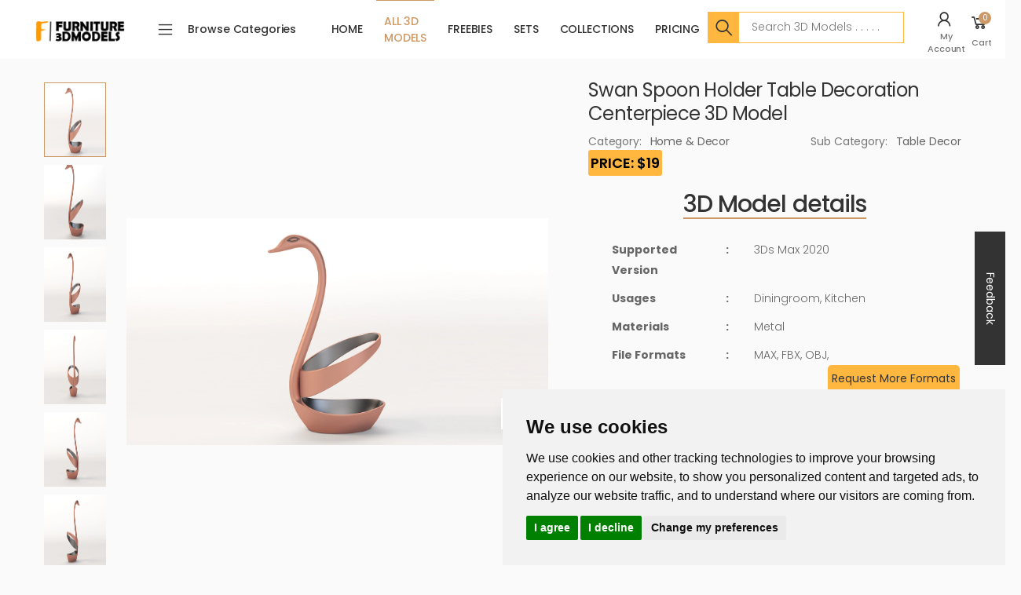

--- FILE ---
content_type: text/html; charset=UTF-8
request_url: https://furniture3dmodels.com/product/Swan-Spoon-Holder-Table-Decoration-Centerpiece
body_size: 32604
content:
<!DOCTYPE html>
<html lang="en">

<head>
    <meta charset="UTF-8">
    <meta name="robots" content="index,follow" />
    <meta http-equiv="X-UA-Compatible" content="IE=edge">
    <meta name="_token" content="Wbq0aWeieOvhvN1IoXRoQphr7ZRmUTccsy3vYIpy">
    <meta name="viewport" content="width=device-width, initial-scale=1, shrink-to-fit=no">
    <meta name="ahrefs-site-verification" content="cbb4b68b848124bd718ef0c11d4456c9c9039d5a8337b8de7a2d5f16ea063954">
    <meta name="p:domain_verify" content="ab19365a0c0f03293402779f789c8fc6"/>
    <meta name="facebook-domain-verification" content="p07y1srtozzqfvieotp1e5fr2gjj7k" />
    <meta name="google-site-verification" content="-WjOdkk62vtbS1pIRcUuOeyrgLEVlMeFpFNUk829-Ho" />
    <meta name="google-site-verification" content="nHutxZ5oXbGZfaovbWuoPGXR8V8vXFFK0xMN-JyIjEw" />
    <meta name="p:domain_verify" content="ab19365a0c0f03293402779f789c8fc6"/>
        <meta name="title" content="Swan Spoon Holder Table Decoration Centerpiece 3d model|furniture3dmodels">
    <meta name="description" content="Swan Spoon Holder Table Decoration Centerpiece computer-based 3D model produced by furniture3dmodels|F3Dmodels, available in MAX, FBX, OBJ, 3ds format.">
    <meta property="og:title" content="Swan Spoon Holder Table Decoration Centerpiece 3d model|furniture3dmodels"/>
    <meta property="og:site_name" content="furniture3dmodels.com"/>
    <meta property="og:url" content="https://furniture3dmodels.com/product/Swan-Spoon-Holder-Table-Decoration-Centerpiece"/>
    <meta property="og:description" content="All 3D models available in furniture3dmodels shop are properly scaled, created with utmost care and attention to detail, have clean UV chunk. Shaders used are high quality but easy to manage. Models you will love."/>
    <meta property="og:type" content="article"/>
    <meta property="og:image" content="https://furniture3dmodels.com/storage/app/public/thumbnails/6qkNk4Ic2drK8kcdTWNUQmThG0Zh1rzXV8zqoOJo.jpg"/>
    <meta property="og:image:secure_url" content="https://furniture3dmodels.com/storage/app/public/thumbnails/6qkNk4Ic2drK8kcdTWNUQmThG0Zh1rzXV8zqoOJo.jpg"/>
    <meta property="og:image:width" content="720"/>
    <meta property="og:image:height" content="420"/>
    
    <meta name="twitter:card" content="summary" />
    <meta name="twitter:creator" content="furniture3dmodels" />
    <meta name="twitter:title" content="Swan Spoon Holder Table Decoration Centerpiece 3d model|furniture3dmodels" />
    <meta name="twitter:description" content="Swan Spoon Holder Table Decoration Centerpiece computer-based 3D model produced by furniture3dmodels|F3Dmodels, available in MAX, FBX, OBJ, 3ds format." />
    <meta name="twitter:image" content="https://furniture3dmodels.com/storage/thumbnails/6qkNk4Ic2drK8kcdTWNUQmThG0Zh1rzXV8zqoOJo.jpg" />
    <meta name="twitter:site" content="https://furniture3dmodels.com" />
    
    <title>Swan Spoon Holder Table Decoration Centerpiece 3d model|furniture3dmodels </title>
    <link rel="apple-touch-icon" sizes="180x180" href="https://furniture3dmodels.com/storage/app/public/images/JKHOd8TjA5bD7MbmFY3wSfUYtBjy6Zb4jrcbv1VK.png">
    <link rel="icon" type="image/png" sizes="32x32" href="https://furniture3dmodels.com/storage/app/public/images/JKHOd8TjA5bD7MbmFY3wSfUYtBjy6Zb4jrcbv1VK.png">
    <link rel="icon" type="image/png" sizes="16x16" href="https://furniture3dmodels.com/storage/app/public/images/JKHOd8TjA5bD7MbmFY3wSfUYtBjy6Zb4jrcbv1VK.png">
    <!--<link rel="stylesheet" href="https://furniture3dmodels.com/frontend/vendor/line-awesome/line-awesome/line-awesome/css/line-awesome.min.css">-->
    <link rel="stylesheet" rel="preload" as="style"  href="https://furniture3dmodels.com/frontend/css/bootstrap4.3.1.min.css">
    <link rel="stylesheet" rel="preload" as="style" href="https://furniture3dmodels.com/frontend/css/plugins/owl-carousel/owl.carousel.css">
    <link rel="stylesheet" rel="preload" as="style" href="https://furniture3dmodels.com/frontend/css/plugins/magnific-popup/magnific-popup.css">
    <link rel="stylesheet" rel="preload" as="style" href="https://furniture3dmodels.com/frontend/css/plugins/jquery.countdown.css">
    <link rel="stylesheet" rel="preload" as="style" href="https://furniture3dmodels.com/frontend/css/plugins/nouislider/nouislider.css">
    <link rel="stylesheet" rel="preload" as="style" href="https://furniture3dmodels.com/frontend/css/demos/demo-4.css">
    <link rel="stylesheet" rel="preload" as="style" href="https://furniture3dmodels.com/frontend/css/style.css">
    <link rel="stylesheet" rel="preload" as="style" href="https://furniture3dmodels.com/frontend/css/custom.css">
    <link rel="stylesheet" rel="preload" as="style" href="https://furniture3dmodels.com/frontend/css/style-custom.css">
    <link rel="stylesheet" rel="preload" as="style" href="https://furniture3dmodels.com/frontend/css/toastr.min.css">
    <script src="https://furniture3dmodels.com/frontend/js/jquery.min.js"></script>
    <link rel="canonical" href="https://furniture3dmodels.com/product/Swan-Spoon-Holder-Table-Decoration-Centerpiece">
    <link rel="alternate" href="https://furniture3dmodels.com/product/Swan-Spoon-Holder-Table-Decoration-Centerpiece" hreflang="en" />
    <link rel="alternate" hreflang="x-default" href="https://furniture3dmodels.com/product/Swan-Spoon-Holder-Table-Decoration-Centerpiece" />


<!-- Meta Pixel Code -->
<script>
!function(f,b,e,v,n,t,s)
{if(f.fbq)return;n=f.fbq=function(){n.callMethod?
n.callMethod.apply(n,arguments):n.queue.push(arguments)};
if(!f._fbq)f._fbq=n;n.push=n;n.loaded=!0;n.version='2.0';
n.queue=[];t=b.createElement(e);t.async=!0;
t.src=v;s=b.getElementsByTagName(e)[0];
s.parentNode.insertBefore(t,s)}(window, document,'script',
'https://connect.facebook.net/en_US/fbevents.js');
fbq('init', '309447268554444');
fbq('track', 'PageView');
</script>
<noscript><img height="1" width="1" alt="meta pixel code" title="meta pixel code" style="display:none" src="https://www.facebook.com/tr?id=309447268554444&ev=PageView&noscript=1" /></noscript>
<!-- End Meta Pixel Code -->




</head>
<body style="background-color: #FAFAFA">
    
<!--Start of Tawk.to Script-->
<script type="text/javascript">
var Tawk_API=Tawk_API||{}, Tawk_LoadStart=new Date();
(function(){
var s1=document.createElement("script"),s0=document.getElementsByTagName("script")[0];
s1.async=true;
s1.src='https://embed.tawk.to/65cc64b20ff6374032cd4290/1hmj6imk3';
s1.charset='UTF-8';
s1.setAttribute('crossorigin','*');
s0.parentNode.insertBefore(s1,s0);
})();
</script>
<!--End of Tawk.to Script-->




<div class="product_filter_overlay"></div>


<div class="page-wrapper">
    <header class="header header-2 header-intro-clearance">
        <div class="header-top d-none">
            <div class="container">
                <div class="header-left">
                    <p>Hello, welcome here</p>
                </div><!-- End .header-left -->
                <div class="header-right">
                    <ul class="top-menu">
                        <li><a href="#">Links</a>
                            <ul>
                                <li><div class="header-dropdown"><a href="#signin-modal" data-toggle="modal">Sign in / Sign up</a></div></li>
                            </ul>
                        </li>
                    </ul><!-- End .top-menu -->
                </div><!-- End .header-right -->
            </div><!-- End .container -->
        </div><!-- End .header-top -->
        <div class="header-middle">
            <div class="container">
                <div class="header-left">
                    <button class="mobile-menu-toggler">
                        <span class="sr-only">Toggle mobile menu</span><i class="icon-bars"></i>
                    </button>
                    <a href="https://furniture3dmodels.com" class="logo mobile_menu_logo">
                        <img src="https://furniture3dmodels.com/storage/app/public/images/furniture3dmodels-logo-175x72.png" class="logo b-lazy" alt="furniture3dmodels logo" title="furniture3dmodels logo" width="250" height="40">
                    </a>
                </div><!-- End .header-left -->
                <div class="header-center">
                    <div class="header-search header-search-extended header-search-visible header-search-no-radius d-none d-lg-block">
                        <a href="#" class="search-toggle" role="button"><i class="icon-search"></i></a>
                        <p class="not_found" style="color: rgb(204, 153, 102);text-align: center;display:none;margin-top: 10px;font-size: 30px;font-weight: 500;">No item is found with this keyword!</p>
                        <div class="header-search-wrapper search-wrapper-wide">
                            <label for="q" class="sr-only">Search</label>
                            <input type="text" name="search_text" id="search_Text" placeholder="Search 3D Models" class="form-control">
                            <button class="btn btn-primary" type="submit"><i class="icon-search"></i></button>
                        </div><!-- End .header-search-wrapper -->
                    </div><!-- End .header-search -->
                </div>
                <div class="header-right">
                    <div class="account login_m responsive_login">
                                                <a href="https://furniture3dmodels.com/login" target="_blank">
                            <div class="icon"> <i class="icon-user"></i> </div>
                            <p>Login</p>
                        </a>
                                            </div>
                    <div class="dropdown cart-dropdown login_m responsive_login">
                        <a href="https://furniture3dmodels.com/cart" class="dropdown-toggle" role="button" data-toggle="dropdown1"
                           aria-haspopup="true" aria-expanded="false" data-display="static">
                            <div class="icon">
                                <i class="icon-shopping-cart"></i><span class="cart-count"><span class="number-cart">0 </span></span>
                            </div>
                            <p>Cart</p>
                        </a>
                        <div class="d-none dropdown-menu dropdown-menu-right">
                            <div class="dropdown-cart-products">
                                                            </div><!-- End .cart-product -->
                            <div class="dropdown-cart-total">
                                <span>Total $</span>
                                <span class="total">0</span>
                            </div><!-- End .dropdown-cart-total -->
                            <div class="dropdown-cart-action">
                                <a href="https://furniture3dmodels.com/cart" class="btn btn-primary">View Cart</a>
                                <a href="https://furniture3dmodels.com/checkout"
                                   class="btn btn-outline-primary-2"><span>Checkout</span><i class="icon-long-arrow-right"></i></a>
                            </div><!-- End .dropdown-cart-total -->
                        </div><!-- End .dropdown-menu -->
                    </div><!-- End .cart-dropdown -->
                </div><!-- End .header-right -->
            </div><!-- End .container -->
        </div><!-- End .header-middle -->
        <div class="header-bottom sticky-header">
            <div class="container-fluid">
                <div class="header-left">
                    <a href="https://furniture3dmodels.com"> <img src="https://furniture3dmodels.com/storage/app/public/images/furniture3dmodels-logo-175x72.png" alt="furniture3dmodels logo" title="furniture3dmodels logo" width="175px" class="b-lazy"></a>
                    <div class="dropdown category-dropdown">
                        <a href="#" class="dropdown-toggle" role="button" data-toggle="dropdown" aria-haspopup="true" aria-expanded="false" data-display="static" title="Browse Categories">Browse Categories</a>
                        <div class="dropdown-menu wrapper">
                            <ul class="dropdown-menu ex1 dropdown-category" aria-labelledby="dropdownMenuButton">
                                                                                                    <li class="parent">
                                        <a class="dropdown-item" href="https://furniture3dmodels.com/category/appliance">Appliance  &raquo;  </a>
                                                                                    <div class="wrapper">
                                                <ul class="dropdown-menu dropdown-submenu">
                                                                                                            <li><a class="dropdown-item" href="https://furniture3dmodels.com/category/Dishwasher">Dishwasher</a></li>
                                                                                                            <li><a class="dropdown-item" href="https://furniture3dmodels.com/category/Fridge">Fridge</a></li>
                                                                                                            <li><a class="dropdown-item" href="https://furniture3dmodels.com/category/Misc-Appliance">Misc Appliance</a></li>
                                                                                                            <li><a class="dropdown-item" href="https://furniture3dmodels.com/category/Oven">Oven</a></li>
                                                                                                            <li><a class="dropdown-item" href="https://furniture3dmodels.com/category/Tea-Coffee-Maker">Tea Coffee Maker</a></li>
                                                                                                            <li><a class="dropdown-item" href="https://furniture3dmodels.com/category/Utensil">Utensil</a></li>
                                                                                                            <li><a class="dropdown-item" href="https://furniture3dmodels.com/category/Vent-Hood">Vent Hood</a></li>
                                                                                                            <li><a class="dropdown-item" href="https://furniture3dmodels.com/category/Washing-machine">Washing machine</a></li>
                                                                                                    </ul>
                                            </div>
                                                                            </li>
                                                                    <li class="parent">
                                        <a class="dropdown-item" href="https://furniture3dmodels.com/category/Bath-Accessories">Bath Accessories  &raquo;  </a>
                                                                                    <div class="wrapper">
                                                <ul class="dropdown-menu dropdown-submenu">
                                                                                                            <li><a class="dropdown-item" href="https://furniture3dmodels.com/category/Basin">Basin</a></li>
                                                                                                            <li><a class="dropdown-item" href="https://furniture3dmodels.com/category/Bathroom-Vanity">Bathroom Vanity</a></li>
                                                                                                            <li><a class="dropdown-item" href="https://furniture3dmodels.com/category/Bathtub">Bathtub</a></li>
                                                                                                            <li><a class="dropdown-item" href="https://furniture3dmodels.com/category/Faucet">Faucet</a></li>
                                                                                                            <li><a class="dropdown-item" href="https://furniture3dmodels.com/category/Mirror">Mirror</a></li>
                                                                                                            <li><a class="dropdown-item" href="https://furniture3dmodels.com/category/Misc-Bath-Accessories">Misc Bath Accessories</a></li>
                                                                                                            <li><a class="dropdown-item" href="https://furniture3dmodels.com/category/Mixer">Mixer</a></li>
                                                                                                            <li><a class="dropdown-item" href="https://furniture3dmodels.com/category/Shower">Shower</a></li>
                                                                                                            <li><a class="dropdown-item" href="https://furniture3dmodels.com/category/Toilet">Toilet</a></li>
                                                                                                    </ul>
                                            </div>
                                                                            </li>
                                                                    <li class="parent">
                                        <a class="dropdown-item" href="https://furniture3dmodels.com/category/Bed">Bed  &raquo;  </a>
                                                                                    <div class="wrapper">
                                                <ul class="dropdown-menu dropdown-submenu">
                                                                                                            <li><a class="dropdown-item" href="https://furniture3dmodels.com/category/Bunk-Bed">Bunk Bed</a></li>
                                                                                                            <li><a class="dropdown-item" href="https://furniture3dmodels.com/category/Canopy-Bed">Canopy Bed</a></li>
                                                                                                            <li><a class="dropdown-item" href="https://furniture3dmodels.com/category/Day-Bed">Day Bed</a></li>
                                                                                                            <li><a class="dropdown-item" href="https://furniture3dmodels.com/category/Futons">Futons</a></li>
                                                                                                            <li><a class="dropdown-item" href="https://furniture3dmodels.com/category/King-&amp;-Queen">King &amp; Queen</a></li>
                                                                                                            <li><a class="dropdown-item" href="https://furniture3dmodels.com/category/Medical-Bed">Medical Bed</a></li>
                                                                                                            <li><a class="dropdown-item" href="https://furniture3dmodels.com/category/Misc-Bed">Misc Bed</a></li>
                                                                                                            <li><a class="dropdown-item" href="https://furniture3dmodels.com/category/Murphy-Bed">Murphy Bed</a></li>
                                                                                                            <li><a class="dropdown-item" href="https://furniture3dmodels.com/category/Single-Bed">Single Bed</a></li>
                                                                                                    </ul>
                                            </div>
                                                                            </li>
                                                                    <li class="parent">
                                        <a class="dropdown-item" href="https://furniture3dmodels.com/category/Cabinets">Cabinets  &raquo;  </a>
                                                                                    <div class="wrapper">
                                                <ul class="dropdown-menu dropdown-submenu">
                                                                                                            <li><a class="dropdown-item" href="https://furniture3dmodels.com/category/Bookcases">Bookcases</a></li>
                                                                                                            <li><a class="dropdown-item" href="https://furniture3dmodels.com/category/Kitchen-Island">Kitchen Island</a></li>
                                                                                                            <li><a class="dropdown-item" href="https://furniture3dmodels.com/category/Media-Consoles">Media Consoles</a></li>
                                                                                                            <li><a class="dropdown-item" href="https://furniture3dmodels.com/category/Misc-Cabinets">Misc Cabinets</a></li>
                                                                                                            <li><a class="dropdown-item" href="https://furniture3dmodels.com/category/Pantry">Pantry</a></li>
                                                                                                            <li><a class="dropdown-item" href="https://furniture3dmodels.com/category/Sideboards">Sideboards</a></li>
                                                                                                            <li><a class="dropdown-item" href="https://furniture3dmodels.com/category/Wardrobe">Wardrobe</a></li>
                                                                                                    </ul>
                                            </div>
                                                                            </li>
                                                                    <li class="parent">
                                        <a class="dropdown-item" href="https://furniture3dmodels.com/category/Chair">Chair  &raquo;  </a>
                                                                                    <div class="wrapper">
                                                <ul class="dropdown-menu dropdown-submenu">
                                                                                                            <li><a class="dropdown-item" href="https://furniture3dmodels.com/category/Adirondack-chair">Adirondack chair</a></li>
                                                                                                            <li><a class="dropdown-item" href="https://furniture3dmodels.com/category/Bar-Chair">Bar Chair</a></li>
                                                                                                            <li><a class="dropdown-item" href="https://furniture3dmodels.com/category/Beach-chair">Beach chair</a></li>
                                                                                                            <li><a class="dropdown-item" href="https://furniture3dmodels.com/category/Club-Chair">Club Chair</a></li>
                                                                                                            <li><a class="dropdown-item" href="https://furniture3dmodels.com/category/Dining-Chair">Dining Chair</a></li>
                                                                                                            <li><a class="dropdown-item" href="https://furniture3dmodels.com/category/Gaming-Chair">Gaming Chair</a></li>
                                                                                                            <li><a class="dropdown-item" href="https://furniture3dmodels.com/category/Lounge-Chair">Lounge Chair</a></li>
                                                                                                            <li><a class="dropdown-item" href="https://furniture3dmodels.com/category/Misc-Chair">Misc Chair</a></li>
                                                                                                            <li><a class="dropdown-item" href="https://furniture3dmodels.com/category/Office-Chair">Office Chair</a></li>
                                                                                                            <li><a class="dropdown-item" href="https://furniture3dmodels.com/category/Rattan-Chair">Rattan Chair</a></li>
                                                                                                            <li><a class="dropdown-item" href="https://furniture3dmodels.com/category/Recliner">Recliner</a></li>
                                                                                                            <li><a class="dropdown-item" href="https://furniture3dmodels.com/category/Rocking-chair">Rocking chair</a></li>
                                                                                                            <li><a class="dropdown-item" href="https://furniture3dmodels.com/category/Wing-chair">Wing chair</a></li>
                                                                                                    </ul>
                                            </div>
                                                                            </li>
                                                                    <li class="parent">
                                        <a class="dropdown-item" href="https://furniture3dmodels.com/category/Clothing">Clothing  &raquo;  </a>
                                                                                    <div class="wrapper">
                                                <ul class="dropdown-menu dropdown-submenu">
                                                                                                            <li><a class="dropdown-item" href="https://furniture3dmodels.com/category/Clothes">Clothes</a></li>
                                                                                                            <li><a class="dropdown-item" href="https://furniture3dmodels.com/category/Eye-Glass">Eye Glass</a></li>
                                                                                                            <li><a class="dropdown-item" href="https://furniture3dmodels.com/category/Hat-&amp;-Cap">Hat &amp; Cap</a></li>
                                                                                                            <li><a class="dropdown-item" href="https://furniture3dmodels.com/category/Jewelry">Jewelry</a></li>
                                                                                                            <li><a class="dropdown-item" href="https://furniture3dmodels.com/category/Shoe">Shoe</a></li>
                                                                                                            <li><a class="dropdown-item" href="https://furniture3dmodels.com/category/Watches">Watches</a></li>
                                                                                                    </ul>
                                            </div>
                                                                            </li>
                                                                    <li class="parent">
                                        <a class="dropdown-item" href="https://furniture3dmodels.com/category/Collections">Collections  </a>
                                                                            </li>
                                                                    <li class="parent">
                                        <a class="dropdown-item" href="https://furniture3dmodels.com/category/Electronics">Electronics  &raquo;  </a>
                                                                                    <div class="wrapper">
                                                <ul class="dropdown-menu dropdown-submenu">
                                                                                                            <li><a class="dropdown-item" href="https://furniture3dmodels.com/category/Electronics-Home">Electronics Home</a></li>
                                                                                                            <li><a class="dropdown-item" href="https://furniture3dmodels.com/category/Fan">Fan</a></li>
                                                                                                            <li><a class="dropdown-item" href="https://furniture3dmodels.com/category/Heater">Heater</a></li>
                                                                                                            <li><a class="dropdown-item" href="https://furniture3dmodels.com/category/Misc-Electronics">Misc Electronics</a></li>
                                                                                                            <li><a class="dropdown-item" href="https://furniture3dmodels.com/category/TV">TV</a></li>
                                                                                                    </ul>
                                            </div>
                                                                            </li>
                                                                    <li class="parent">
                                        <a class="dropdown-item" href="https://furniture3dmodels.com/category/Home-&amp;-Decor">Home &amp; Decor  &raquo;  </a>
                                                                                    <div class="wrapper">
                                                <ul class="dropdown-menu dropdown-submenu">
                                                                                                            <li><a class="dropdown-item" href="https://furniture3dmodels.com/category/Bag">Bag</a></li>
                                                                                                            <li><a class="dropdown-item" href="https://furniture3dmodels.com/category/Book">Book</a></li>
                                                                                                            <li><a class="dropdown-item" href="https://furniture3dmodels.com/category/Candle-Holder">Candle Holder</a></li>
                                                                                                            <li><a class="dropdown-item" href="https://furniture3dmodels.com/category/Clock">Clock</a></li>
                                                                                                            <li><a class="dropdown-item" href="https://furniture3dmodels.com/category/Misc-Home-&amp;-Decor">Misc Home &amp; Decor</a></li>
                                                                                                            <li><a class="dropdown-item" href="https://furniture3dmodels.com/category/Picture-Frame">Picture Frame</a></li>
                                                                                                            <li><a class="dropdown-item" href="https://furniture3dmodels.com/category/Pillow">Pillow</a></li>
                                                                                                            <li><a class="dropdown-item" href="https://furniture3dmodels.com/category/Rug">Rug</a></li>
                                                                                                            <li><a class="dropdown-item" href="https://furniture3dmodels.com/category/Sculpture">Sculpture</a></li>
                                                                                                            <li><a class="dropdown-item" href="https://furniture3dmodels.com/category/Storage-carts">Storage carts</a></li>
                                                                                                            <li><a class="dropdown-item" href="https://furniture3dmodels.com/category/Table-Decor">Table Decor</a></li>
                                                                                                            <li><a class="dropdown-item" href="https://furniture3dmodels.com/category/Tools">Tools</a></li>
                                                                                                            <li><a class="dropdown-item" href="https://furniture3dmodels.com/category/Vase">Vase</a></li>
                                                                                                    </ul>
                                            </div>
                                                                            </li>
                                                                    <li class="parent">
                                        <a class="dropdown-item" href="https://furniture3dmodels.com/category/Light">Light  &raquo;  </a>
                                                                                    <div class="wrapper">
                                                <ul class="dropdown-menu dropdown-submenu">
                                                                                                            <li><a class="dropdown-item" href="https://furniture3dmodels.com/category/Ceiling-Light">Ceiling Light</a></li>
                                                                                                            <li><a class="dropdown-item" href="https://furniture3dmodels.com/category/Floor-Lamp">Floor Lamp</a></li>
                                                                                                            <li><a class="dropdown-item" href="https://furniture3dmodels.com/category/Lantern">Lantern</a></li>
                                                                                                            <li><a class="dropdown-item" href="https://furniture3dmodels.com/category/Street-Light">Street Light</a></li>
                                                                                                            <li><a class="dropdown-item" href="https://furniture3dmodels.com/category/Table-Lamp">Table Lamp</a></li>
                                                                                                            <li><a class="dropdown-item" href="https://furniture3dmodels.com/category/Wall-Lamp">Wall Lamp</a></li>
                                                                                                    </ul>
                                            </div>
                                                                            </li>
                                                                    <li class="parent">
                                        <a class="dropdown-item" href="https://furniture3dmodels.com/category/Miscellaneous">Miscellaneous  &raquo;  </a>
                                                                                    <div class="wrapper">
                                                <ul class="dropdown-menu dropdown-submenu">
                                                                                                            <li><a class="dropdown-item" href="https://furniture3dmodels.com/category/Accessories">Accessories</a></li>
                                                                                                            <li><a class="dropdown-item" href="https://furniture3dmodels.com/category/Bicycle">Bicycle</a></li>
                                                                                                            <li><a class="dropdown-item" href="https://furniture3dmodels.com/category/Construction">Construction</a></li>
                                                                                                            <li><a class="dropdown-item" href="https://furniture3dmodels.com/category/Firepit">Firepit</a></li>
                                                                                                            <li><a class="dropdown-item" href="https://furniture3dmodels.com/category/Kitchen-Sink">Kitchen Sink</a></li>
                                                                                                            <li><a class="dropdown-item" href="https://furniture3dmodels.com/category/Machineries">Machineries</a></li>
                                                                                                            <li><a class="dropdown-item" href="https://furniture3dmodels.com/category/Robots">Robots</a></li>
                                                                                                    </ul>
                                            </div>
                                                                            </li>
                                                                    <li class="parent">
                                        <a class="dropdown-item" href="https://furniture3dmodels.com/category/Other-Seatings">Other Seatings  &raquo;  </a>
                                                                                    <div class="wrapper">
                                                <ul class="dropdown-menu dropdown-submenu">
                                                                                                            <li><a class="dropdown-item" href="https://furniture3dmodels.com/category/Bar-Stools">Bar Stools</a></li>
                                                                                                            <li><a class="dropdown-item" href="https://furniture3dmodels.com/category/Bench">Bench</a></li>
                                                                                                            <li><a class="dropdown-item" href="https://furniture3dmodels.com/category/Ottoman">Ottoman</a></li>
                                                                                                            <li><a class="dropdown-item" href="https://furniture3dmodels.com/category/Stool">Stool</a></li>
                                                                                                    </ul>
                                            </div>
                                                                            </li>
                                                                    <li class="parent">
                                        <a class="dropdown-item" href="https://furniture3dmodels.com/category/Room">Room  &raquo;  </a>
                                                                                    <div class="wrapper">
                                                <ul class="dropdown-menu dropdown-submenu">
                                                                                                            <li><a class="dropdown-item" href="https://furniture3dmodels.com/category/Bathroom">Bathroom</a></li>
                                                                                                            <li><a class="dropdown-item" href="https://furniture3dmodels.com/category/Bedroom">Bedroom</a></li>
                                                                                                            <li><a class="dropdown-item" href="https://furniture3dmodels.com/category/Classroom">Classroom</a></li>
                                                                                                            <li><a class="dropdown-item" href="https://furniture3dmodels.com/category/Dining-Room">Dining Room</a></li>
                                                                                                            <li><a class="dropdown-item" href="https://furniture3dmodels.com/category/Entryway">Entryway</a></li>
                                                                                                            <li><a class="dropdown-item" href="https://furniture3dmodels.com/category/Game-Room">Game Room</a></li>
                                                                                                            <li><a class="dropdown-item" href="https://furniture3dmodels.com/category/Kitchen">Kitchen</a></li>
                                                                                                            <li><a class="dropdown-item" href="https://furniture3dmodels.com/category/Laundry-Room">Laundry Room</a></li>
                                                                                                            <li><a class="dropdown-item" href="https://furniture3dmodels.com/category/Living-Room">Living Room</a></li>
                                                                                                            <li><a class="dropdown-item" href="https://furniture3dmodels.com/category/Meeting-Room">Meeting Room</a></li>
                                                                                                            <li><a class="dropdown-item" href="https://furniture3dmodels.com/category/Office">Office</a></li>
                                                                                                            <li><a class="dropdown-item" href="https://furniture3dmodels.com/category/Store">Store</a></li>
                                                                                                            <li><a class="dropdown-item" href="https://furniture3dmodels.com/category/Studio">Studio</a></li>
                                                                                                    </ul>
                                            </div>
                                                                            </li>
                                                                    <li class="parent">
                                        <a class="dropdown-item" href="https://furniture3dmodels.com/category/Sofa">Sofa  &raquo;  </a>
                                                                                    <div class="wrapper">
                                                <ul class="dropdown-menu dropdown-submenu">
                                                                                                            <li><a class="dropdown-item" href="https://furniture3dmodels.com/category/Chaise-Sofa">Chaise Sofa</a></li>
                                                                                                            <li><a class="dropdown-item" href="https://furniture3dmodels.com/category/Corner-sofa">Corner sofa</a></li>
                                                                                                            <li><a class="dropdown-item" href="https://furniture3dmodels.com/category/Curved-Sofa">Curved Sofa</a></li>
                                                                                                            <li><a class="dropdown-item" href="https://furniture3dmodels.com/category/Three-Seater">Three Seater</a></li>
                                                                                                            <li><a class="dropdown-item" href="https://furniture3dmodels.com/category/Two-Seater">Two Seater</a></li>
                                                                                                    </ul>
                                            </div>
                                                                            </li>
                                                                    <li class="parent">
                                        <a class="dropdown-item" href="https://furniture3dmodels.com/category/Table">Table  &raquo;  </a>
                                                                                    <div class="wrapper">
                                                <ul class="dropdown-menu dropdown-submenu">
                                                                                                            <li><a class="dropdown-item" href="https://furniture3dmodels.com/category/Coffee-Table">Coffee Table</a></li>
                                                                                                            <li><a class="dropdown-item" href="https://furniture3dmodels.com/category/Console-Table">Console Table</a></li>
                                                                                                            <li><a class="dropdown-item" href="https://furniture3dmodels.com/category/Desk">Desk</a></li>
                                                                                                            <li><a class="dropdown-item" href="https://furniture3dmodels.com/category/Dining-Table">Dining Table</a></li>
                                                                                                            <li><a class="dropdown-item" href="https://furniture3dmodels.com/category/Gaming-Desk">Gaming Desk</a></li>
                                                                                                            <li><a class="dropdown-item" href="https://furniture3dmodels.com/category/Meeting-Room-Table">Meeting Room Table</a></li>
                                                                                                            <li><a class="dropdown-item" href="https://furniture3dmodels.com/category/Misc-Table">Misc Table</a></li>
                                                                                                            <li><a class="dropdown-item" href="https://furniture3dmodels.com/category/Night-Stand">Night Stand</a></li>
                                                                                                            <li><a class="dropdown-item" href="https://furniture3dmodels.com/category/Side-Table">Side Table</a></li>
                                                                                                    </ul>
                                            </div>
                                                                            </li>
                                                                    <li class="parent">
                                        <a class="dropdown-item" href="https://furniture3dmodels.com/category/Toys">Toys  &raquo;  </a>
                                                                                    <div class="wrapper">
                                                <ul class="dropdown-menu dropdown-submenu">
                                                                                                            <li><a class="dropdown-item" href="https://furniture3dmodels.com/category/Gym-Item">Gym Item</a></li>
                                                                                                            <li><a class="dropdown-item" href="https://furniture3dmodels.com/category/Sports-Items">Sports Items</a></li>
                                                                                                            <li><a class="dropdown-item" href="https://furniture3dmodels.com/category/Tent">Tent</a></li>
                                                                                                            <li><a class="dropdown-item" href="https://furniture3dmodels.com/category/Up-to-10-Years">Up to 10 Years</a></li>
                                                                                                            <li><a class="dropdown-item" href="https://furniture3dmodels.com/category/Up-to-2-years">Up to 2 years</a></li>
                                                                                                            <li><a class="dropdown-item" href="https://furniture3dmodels.com/category/Up-to-3-years">Up to 3 years</a></li>
                                                                                                            <li><a class="dropdown-item" href="https://furniture3dmodels.com/category/Up-to-6-years">Up to 6 years</a></li>
                                                                                                    </ul>
                                            </div>
                                                                            </li>
                                                            </ul>
                        </div>
                        <!-- End .dropdown-menu -->
                    </div><!-- End .category-dropdown -->
                </div><!-- End .header-left -->
                <div class="header-center">
                    <nav class="main-nav">
                                                <ul class="menu sf-arrows">
                            <li class=""><a class="nav-link" href="https://furniture3dmodels.com">Home</a></li>
                            <li class=" active "><a class="nav-link" href="https://furniture3dmodels.com/allmodels">All 3D Models</a></li>
                            <li class=""><a class="nav-link" href="https://furniture3dmodels.com/freebies">FreeBies</a></li>
                            <li class=""><a class="nav-link" href="https://furniture3dmodels.com/sets">Sets</a></li>
                            <li class=""><a class="nav-link" href="https://furniture3dmodels.com/collections">Collections</a></li>
                            <li class=""><a class="nav-link" href="https://furniture3dmodels.com/subscription-plan">Pricing</a></li>
                        </ul><!-- End .menu -->
                    </nav><!-- End .main-nav -->
                </div><!-- End .header-center -->
                <div class="header-right">
                    <div class="search-wrapper search_wrapper_bar">
                        <label for="q" class="sr-only">Search</label>
                        <input type="text" name="search_text" id="search_text" placeholder="Search 3D Models . . . . ."
                               class="form-control search_bar_width" style="margin-top: 14px;">
                        <div class="search-icon"><i class="icon-search"></i></div>
                    </div>
                    <div class="account">
                                                <a href="https://furniture3dmodels.com/login" role="button">
                            <div class="icon">
                                <i class="icon-user"></i>
                            </div>
                            <p>My Account</p>
                        </a>
                                                <div class="dropdown cart-dropdown">
                            <a href="https://furniture3dmodels.com/cart" class="dropdown-toggle" role="button"
                               data-toggle="dropdown1" aria-haspopup="true" aria-expanded="false" data-display="static">
                                <div class="icon">
                                    <i class="icon-shopping-cart"></i>
                                    <span class="cart-count"><span class="number-cart">0 </span></span>
                                </div>
                                <p>Cart</p>
                            </a>
                        </div>
                    </div>
                </div>
            </div><!-- End .container -->
            <div class="container-fluid"
                 style="position:absolute;left: 0;right: 0; margin-left: auto; margin-right: auto;">
                <div class="row search_result"
                     style="background: #ededed;position: relative; width: 100%;z-index: 2;">
                    <div id="result"
                         style="width: 100%!important; max-height:800px;overflow:scroll; display:none"></div>
                </div>
            </div>

        </div><!-- End .header-bottom -->
        <style>
            .search_item {
                float: left;
            }
              .search_item1 {
                margin: auto;
            }
            .search_item1 .product-media{
                background-color: #fff;
            }
        </style>
    </header><!-- End .header -->
    <div class="row" style="background-color: #f3f3f3">
        <div class="container">
            <p class="not_found" style="color: rgb(204, 153, 102);text-align: center;display:none;margin-top: 10px;font-size: 30px;font-weight: 500;">No item is found with this keyword!</p>
        </div>
    </div>
        <main class="main">
        <style>
            .product-body {
                min-height: 120px;
            }
        </style>

        <div class="page-content mt-3 product-page">
            <div class="container">
                <div class="product-details-top mb-2">
                    <div class="row">
                        <div class="col-md-7">
                            <div class="product-gallery product-gallery-vertical">
                                <div class="row">
                                                                        <figure class="product-main-image">
                                        <img id="product-zoom" src="https://furniture3dmodels.com/images/1633433766522_cam_01.webp"
                                             data-zoom-image="https://furniture3dmodels.com/images/1633433766522_cam_01.webp" alt="Swan Spoon Holder Table Decoration Centerpiece 3D Model_01" title="Swan Spoon Holder Table Decoration Centerpiece 3D Model_01">

                                        <a href="#" id="btn-product-gallery" class="btn-product-gallery">
                                            <i class="icon-arrows"></i>
                                        </a>
                                    </figure><!-- End .product-main-image -->

                                    <div id="product-zoom-gallery" class="product-image-gallery">
                                        <style>
                                            a.product-gallery-item {
                                                width: 100px;
                                                float: left;
                                            }
                                        </style>

                                                                                <a class="product-gallery-item active" href="#"
                                           data-image="https://furniture3dmodels.com/images/1633433766522_cam_01.webp"
                                           data-zoom-image="https://furniture3dmodels.com/images/1633433766522_cam_01.webp" style="direction:ltr;">
                                            <img src="https://furniture3dmodels.com/images/1633433766522_cam_01.webp"  alt="Swan Spoon Holder Table Decoration Centerpiece 3D Model_02" title="Swan Spoon Holder Table Decoration Centerpiece 3D Model_02">
                                        </a>
                                                                                <a class="product-gallery-item " href="#"
                                           data-image="https://furniture3dmodels.com/images/1633433766519_Cam_16_D.webp"
                                           data-zoom-image="https://furniture3dmodels.com/images/1633433766519_Cam_16_D.webp" style="direction:ltr;">
                                            <img src="https://furniture3dmodels.com/images/1633433766519_Cam_16_D.webp"  alt="Swan Spoon Holder Table Decoration Centerpiece 3D Model_03" title="Swan Spoon Holder Table Decoration Centerpiece 3D Model_03">
                                        </a>
                                                                                <a class="product-gallery-item " href="#"
                                           data-image="https://furniture3dmodels.com/images/1633433766360_CTurn-03.webp"
                                           data-zoom-image="https://furniture3dmodels.com/images/1633433766360_CTurn-03.webp" style="direction:ltr;">
                                            <img src="https://furniture3dmodels.com/images/1633433766360_CTurn-03.webp"  alt="Swan Spoon Holder Table Decoration Centerpiece 3D Model_04" title="Swan Spoon Holder Table Decoration Centerpiece 3D Model_04">
                                        </a>
                                                                                <a class="product-gallery-item " href="#"
                                           data-image="https://furniture3dmodels.com/images/1633433766409_CTurn-06.webp"
                                           data-zoom-image="https://furniture3dmodels.com/images/1633433766409_CTurn-06.webp" style="direction:ltr;">
                                            <img src="https://furniture3dmodels.com/images/1633433766409_CTurn-06.webp"  alt="Swan Spoon Holder Table Decoration Centerpiece 3D Model_05" title="Swan Spoon Holder Table Decoration Centerpiece 3D Model_05">
                                        </a>
                                                                                <a class="product-gallery-item " href="#"
                                           data-image="https://furniture3dmodels.com/images/1633433766350_CTurn-09.webp"
                                           data-zoom-image="https://furniture3dmodels.com/images/1633433766350_CTurn-09.webp" style="direction:ltr;">
                                            <img src="https://furniture3dmodels.com/images/1633433766350_CTurn-09.webp"  alt="Swan Spoon Holder Table Decoration Centerpiece 3D Model_06" title="Swan Spoon Holder Table Decoration Centerpiece 3D Model_06">
                                        </a>
                                                                                <a class="product-gallery-item " href="#"
                                           data-image="https://furniture3dmodels.com/images/1633433766319_CTurn-12.webp"
                                           data-zoom-image="https://furniture3dmodels.com/images/1633433766319_CTurn-12.webp" style="direction:ltr;">
                                            <img src="https://furniture3dmodels.com/images/1633433766319_CTurn-12.webp"  alt="Swan Spoon Holder Table Decoration Centerpiece 3D Model_07" title="Swan Spoon Holder Table Decoration Centerpiece 3D Model_07">
                                        </a>
                                                                                <a class="product-gallery-item " href="#"
                                           data-image="https://furniture3dmodels.com/images/1633433766199_CTurn-15.webp"
                                           data-zoom-image="https://furniture3dmodels.com/images/1633433766199_CTurn-15.webp" style="direction:ltr;">
                                            <img src="https://furniture3dmodels.com/images/1633433766199_CTurn-15.webp"  alt="Swan Spoon Holder Table Decoration Centerpiece 3D Model_08" title="Swan Spoon Holder Table Decoration Centerpiece 3D Model_08">
                                        </a>
                                                                                <a class="product-gallery-item " href="#"
                                           data-image="https://furniture3dmodels.com/images/1633433766558_CTurn-18.webp"
                                           data-zoom-image="https://furniture3dmodels.com/images/1633433766558_CTurn-18.webp" style="direction:ltr;">
                                            <img src="https://furniture3dmodels.com/images/1633433766558_CTurn-18.webp"  alt="Swan Spoon Holder Table Decoration Centerpiece 3D Model_09" title="Swan Spoon Holder Table Decoration Centerpiece 3D Model_09">
                                        </a>
                                                                                <a class="product-gallery-item " href="#"
                                           data-image="https://furniture3dmodels.com/images/1633433766539_CW_21.webp"
                                           data-zoom-image="https://furniture3dmodels.com/images/1633433766539_CW_21.webp" style="direction:ltr;">
                                            <img src="https://furniture3dmodels.com/images/1633433766539_CW_21.webp"  alt="Swan Spoon Holder Table Decoration Centerpiece 3D Model_010" title="Swan Spoon Holder Table Decoration Centerpiece 3D Model_010">
                                        </a>
                                                                                <a class="product-gallery-item " href="#"
                                           data-image="https://furniture3dmodels.com/images/1633433766216_CW_22.webp"
                                           data-zoom-image="https://furniture3dmodels.com/images/1633433766216_CW_22.webp" style="direction:ltr;">
                                            <img src="https://furniture3dmodels.com/images/1633433766216_CW_22.webp"  alt="Swan Spoon Holder Table Decoration Centerpiece 3D Model_011" title="Swan Spoon Holder Table Decoration Centerpiece 3D Model_011">
                                        </a>
                                        
                                    </div><!-- End .product-image-gallery -->

                                    
                                </div><!-- End .row -->


                            </div>
                        </div><!-- End .col-md-6 -->

                        <div class="col-md-5">
                            <div class="product-details product-details-centered1">
                                <h1 class="product-title">Swan Spoon Holder Table Decoration Centerpiece 3D Model</h1>
                                <!-- End .product-title -->
                              
                                <div class="product-details-footer d-flex justify-content-between align-items-baseline pb-0 pt-0">
                                                                            <div class="product-cat">
                                            <span>Category:</span>
                                                                                        <a href="https://furniture3dmodels.com/category/Home-&amp;-Decor">Home &amp; Decor</a>
                                        </div>
                                    
                                                                            <div class="product-cat ml-3">
                                            <span> Sub Category:</span>
                                                                                        <a href="https://furniture3dmodels.com/category/Table-Decor">Table Decor</a>
                                        </div>
                                                                        <div class="single__product_price">
                                        PRICE: $19
                                    </div><!-- End .product-price -->
                                </div><!-- End .product-details-footer -->
                                
                                <div class="product-content">
                                    <div class="product-details-tab ">
                                        <ul class="nav nav-pills justify-content-center" role="tablist">
                                            <li class="nav-item">
                                              <h2 style="margin-bottom: 0;margin-top: 2rem;border-bottom: 2px solid #cc9966;font-size:3rem;">3D Model details</h2>
                                            </li>
                                        </ul>
                                        <div class="tab-content border-0">
                    
                                            <div class="tab-pane fade show active specification__tab" id="specifications" role="tabpanel"
                                                 aria-labelledby="product-info-link">
                                                <div class="product-desc-content">
                                                    <div class="row mb-1">
                                                        <b class="col-md-4 col-6">Supported Version </b>
                                                        <b class="col-md-1 col-1">:</b>
                                                        <span class="col-md-7 col-5">3Ds Max 2020 </span>
                                                    </div>
                                                    <div class="row mb-1">
                                                        <b class="col-md-4 col-3">Usages </b>
                                                        <b class="col-md-1 col-1">:</b>
                                                        <span class="col-md-7 col-8">Diningroom, Kitchen</span>
                                                    </div>
                                                    <div class="row mb-1">
                                                        <b class="col-md-4 col-3">Materials </b>
                                                        <b class="col-md-1 col-1">:</b>
                                                        <span class="col-md-7 col-8">Metal</span>
                                                    </div>
                                                    <div class="row mb-1">
                                                            <b class="col-md-4 col-5">File Formats </b>
                                                            <b class="col-md-1 col-1">:</b>
                                                            <span class="col-md-7 col-6">                                                                MAX,
                                                                                                                                FBX,
                                                                                                                                OBJ,
                                                                                                                                <br>
                                                                                                                                <a href="https://furniture3dmodels.com/login" class="file_format_req_link">Request More Formats</a>
                                                                
                                                            </span> 
                                                    </div>
                                                    <br>
                                                    <div class="row mb-1">
                                                            <b class="col-md-4 col-5">Polygon Count </b>
                                                            <b class="col-md-1 col-1">:</b>
                                                            <span class="col-md-7 col-6">14784</span>
                                                    </div>
                                                    <div class="row mb-1">
                                                            <b class="col-md-4 col-4">Scene Unit </b>
                                                            <b class="col-md-1 col-1">:</b>
                                                            <span class="col-md-7 col-7">Centimeters</span>
                                                    </div>
                                                    <div class="row mb-1">
                                                            <b class="col-md-4 col-4">Dimension </b>
                                                            <b class="col-md-1 col-1">:</b>
                                                            <span class="col-md-7 col-7">23.18 x 16.08 x 39.13</span>
                                                    </div>
                                                </div><!-- End .product-desc-content -->
                                            </div><!-- .End .tab-pane -->


                                        <!-- Button trigger modal -->

  
                   
    <!-- Modal -->

            <div class="modal fade p-0" id="request_more_format698" tabindex="-1" role="dialog" aria-labelledby="exampleModalLabel" aria-hidden="true">
                <div class="modal-dialog modal-sm" role="document">
                <div class="modal-content">
                    <form id="file_format_request_form">
                        <input type="hidden" id="model_id" value="698">
                    <div class="modal-header">
                    <p class="modal-title" style="font-size:20px;font-weight:500;" id="exampleModalLabel">Request More File Format</p>
                    <button type="button" class="close" data-dismiss="modal" aria-label="Close">
                        <span aria-hidden="true">&times;</span>
                    </button>
                    </div>
                    <div class="modal-body">
                          <div class="row justify-content-center">
                            <div class="col-md-10 col-12"> 
                             <div class="alert__message">
                             </div>
                             <div class="form-group">
                                <label for="model_name">Model Name</label>
                                <input type="text" class="form-control" id="model_name" name="model_name" value="Swan Spoon Holder Table Decoration Centerpiece" disabled>
                              </div>
                              <div class="form-group">
                                <label for="email">Email *</label>
                                <input type="text" class="form-control" id="email" name="email" value="" disabled>
                              </div>
                             <div class="form-group">
                                <label for="file_format">File Format *</label>
                                <select name="file_format" id="file_format" class="form-control">
                                    <option value="">Select File Format</option>
                                    <option value="3DS">3DS</option>
                                    <option value="GLTF">GLTF</option>
                                    <option value="GLB">GLB</option>
                                    <option value="USDZ">USDZ</option>
                                    <option value="BLENDER">BLENDER</option>
                                    <option value="SKETCHUP">SKETCHUP</option>
                                    <option value="OTHERS">Others</option>
                                </select>
                              </div>
                              <div id="othersInputContainer" class="form-group" style="display: none;">
                                <label for="othersFormat">Specify Other Format</label>
                                <input type="text" class="form-control" id="othersFormat" name="others_format" placeholder="Enter other format">
                            </div>
                          </div>
                        </div>
                          </div>
                        <div class="modal-footer">
                            <button type="button" class="btn btn-secondary" data-dismiss="modal">Close</button>
                            <button type="button" class="btn btn-primary" id="file_format_request_btn">Send Request</button>
                        </div>
                    </form>
                </div>
                </div>
            </div>
                                        </div><!-- End .tab-content -->
                                    </div><!-- End .product-details-tab -->
                                    

                                </div><!-- End .product-content -->

                                <div class="cart_container w-95">
                                    


                                        <div id="message"></div>
                                        <div class="product-details-action">
                                     
                                          
                                                <a href="javascript:void(0)" id="atc698"
                                                    class="btn-product btn-cart addToCart" data-id="698"><span>Add to cart</span></a>
                                            
                                         
                                        </div>
                                        <div class="details-action-wrapper">
                                                                                            <a href="https://furniture3dmodels.com/login" class="btn-product btn-wishlist"
                                                   title="Wishlist"></a>
                                                                                    </div>


                                    

                                </div><!-- End .product-details-action -->

           
                            </div>
                        </div><!-- End .product-details -->
                    </div><!-- End .col-md-6 -->
                </div><!-- End .row -->
            </div><!-- End .product-details-top -->

                            <div class="container-fluid product-details-tab">
                    <ul class="nav nav-pills justify-content-center" role="tablist">
                        <li class="nav-item">
                            <a class="nav-link active" id="product-info-link" data-toggle="tab"
                               href="#additional-information" role="tab" aria-controls="additional-information"
                               aria-selected="false">Additional information</a>
                        </li>
                    </ul>
                    <div class="tab-content">
                        <div class="tab-pane fade show active" id="additional-information" role="tabpanel"
                             aria-labelledby="product-info-link">
                            <div class="product-desc-content">
                                <div class="row justify-content-center">

                                    
                                    <div class="col-md-2">
                                        <p style="font-size: 16px;font-weight: 500;color: #524f4f;">PBR</p>
                                        <ul>
                                            <li> No </li>
                                        </ul>
                                    </div>
                                    <div class="col-md-2">
                                        <p style="font-size: 16px;font-weight: 500;color: #524f4f;">Style</p>
                                                                                <ul>
                                                                                        <li> Modern</li>
                                                                                    </ul>
                                    </div>
                                    <div class="col-md-2">
                                        <p style="font-size: 16px;font-weight: 500;color: #524f4f;">Brand</p>
                                        <ul>
                                            <li> AOOOWER</li>
                                        </ul>
                                    </div>
                                    <div class="col-md-2">
                                        <p style="font-size: 16px;font-weight: 500;color: #524f4f;">Designer</p>
                                        <ul>
                                            <li> Generic</li>
                                        </ul>
                                    </div>
                                </div>
                              <div style="pointer-events: none; user-select: none;color: #FAFAFA">
                                  Table Decor,      simple, sophisticated, elegant, beautiful, standard, sleek, photorealistic, realistic, high quality, designer, ergonomic, comfortable, aesthetic, luxury, luxurious,
                               </div>
                            </div><!-- End .product-desc-content -->
                        </div><!-- .End .tab-pane -->
                </div><!-- End .product-details-tab -->
            
                    <h3 class="title1 text-center my-5 pb-2" style="font-size:4rem;">Same Cateogory</h3><!-- End .title text-center -->
            <div class="container-fluid owl-carousel owl-simple carousel-equal-height carousel-with-shadow owl-loaded owl-drag"
                 data-toggle="owl" data-owl-options="{
                    &quot;nav&quot;: false, 
                    &quot;dots&quot;: true,
                    &quot;margin&quot;: 20,
                    &quot;loop&quot;: false,
                    &quot;responsive&quot;: {
                        &quot;0&quot;: {
                            &quot;items&quot;:1
                        },
                        &quot;480&quot;: {
                            &quot;items&quot;:2
                        },
                        &quot;768&quot;: {
                            &quot;items&quot;:3
                        },
                        &quot;992&quot;: {
                            &quot;items&quot;:4
                        },
                        &quot;1200&quot;: {
                            &quot;items&quot;:6,
                            &quot;nav&quot;: true,
                            &quot;dots&quot;: false
                        }
                    }
                }">

                <!-- End .product -->
                <div class="owl-stage-outer">
                    <div class="owl-stage"
                         style="transform: translate3d(0px, 0px, 0px); transition: all 0s ease 0s; width: 1485px;">


                                                
                            <div class="owl-item ymal active" style="width: 300px!important; margin-right: 20px;">
                                <div class="product product-2">
                                    <figure class="product-media">


                                                                                <a href="https://furniture3dmodels.com/product/Angeline-Round-Mirrored-Metal-Decorative-Centerpiece-Tray-By-Kate-And-Laurel" target="_blank">
                                            <img src="https://furniture3dmodels.com/storage/app/public/thumbnails/TaK4bF4gYC1ro2pZPJlOa9ceXqmyOlouA1TPg2ea.jpg" class="product-image"   alt="Angeline Round Mirrored Metal Decorative Centerpiece Tray By Kate And Laurel 3D Model" title="Angeline Round Mirrored Metal Decorative Centerpiece Tray By Kate And Laurel 3D Model">
                                        </a>
                                        

                                        <div class="product-action-vertical">
                                                                                            <a href="https://furniture3dmodels.com/login"
                                                   class="btn-product-icon btn-wishlist btn-expandable"
                                                   title="Wishlist"><span>Add to Wishlist</span></a>
                                                                                    </div>
                                        <!-- End .product-action -->


                                        <div class="product-action product-action-dark">
                                                                                                                                        
                                              
                                             <a href="javascript:void(0)" id="atc95"
                                                class="btn-product btn-cart addToCart "
                                                data-id="95"><span>Add to cart</span></a>
                                            

                                            <a href="https://furniture3dmodels.com/quick-view/95"
                                               class="btn-product btn-quickview"
                                               title="Quick view"><span>Quick view</span></a>
                                        </div>
                                        <!-- End .product-action -->
                                    </figure>
                                    <!-- End .product-media -->

                                    <div class="product-body">
                                        <div class="product-cat">
                                            
                                        </div>
                                        <!-- End .product-cat -->

                                        <p class="product-title"><a
                                                    href="https://furniture3dmodels.com/product/Angeline-Round-Mirrored-Metal-Decorative-Centerpiece-Tray-By-Kate-And-Laurel">Angeline Round Mirrored Metal Decorative Centerpiece Tray By Kate And Laurel 3D Model</a>
                                        </p>
                                        <!-- End .product-title -->
                                        <div class="product-price">
                                            $19
                                        </div>
                                        <!-- End .product-price -->
                                    </div>
                                    <!-- End .product-body -->
                                </div>
                            </div>
                        
                            <div class="owl-item ymal active" style="width: 300px!important; margin-right: 20px;">
                                <div class="product product-2">
                                    <figure class="product-media">


                                                                                <a href="https://furniture3dmodels.com/product/Boo-Candle-Holder" target="_blank">
                                            <img src="https://furniture3dmodels.com/storage/app/public/thumbnails/Deg02FhUkFg4bkWSsR72Wl7Y3pBYNXSHKinraX1L.jpg" class="product-image"   alt="Boo Candle Holder 3D Model" title="Boo Candle Holder 3D Model">
                                        </a>
                                        

                                        <div class="product-action-vertical">
                                                                                            <a href="https://furniture3dmodels.com/login"
                                                   class="btn-product-icon btn-wishlist btn-expandable"
                                                   title="Wishlist"><span>Add to Wishlist</span></a>
                                                                                    </div>
                                        <!-- End .product-action -->


                                        <div class="product-action product-action-dark">
                                                                                                                                        
                                              
                                             <a href="javascript:void(0)" id="atc163"
                                                class="btn-product btn-cart addToCart "
                                                data-id="163"><span>Add to cart</span></a>
                                            

                                            <a href="https://furniture3dmodels.com/quick-view/163"
                                               class="btn-product btn-quickview"
                                               title="Quick view"><span>Quick view</span></a>
                                        </div>
                                        <!-- End .product-action -->
                                    </figure>
                                    <!-- End .product-media -->

                                    <div class="product-body">
                                        <div class="product-cat">
                                            
                                        </div>
                                        <!-- End .product-cat -->

                                        <p class="product-title"><a
                                                    href="https://furniture3dmodels.com/product/Boo-Candle-Holder">Boo Candle Holder 3D Model</a>
                                        </p>
                                        <!-- End .product-title -->
                                        <div class="product-price">
                                            $19
                                        </div>
                                        <!-- End .product-price -->
                                    </div>
                                    <!-- End .product-body -->
                                </div>
                            </div>
                        
                            <div class="owl-item ymal active" style="width: 300px!important; margin-right: 20px;">
                                <div class="product product-2">
                                    <figure class="product-media">


                                                                                <a href="https://furniture3dmodels.com/product/Burled-Bowl" target="_blank">
                                            <img src="https://furniture3dmodels.com/storage/app/public/thumbnails/G2glggA4YcqRPFS6mAbLZAKgwbW8GwNedGXZimHy.jpg" class="product-image"   alt="Burled Bowl 3D Model" title="Burled Bowl 3D Model">
                                        </a>
                                        

                                        <div class="product-action-vertical">
                                                                                            <a href="https://furniture3dmodels.com/login"
                                                   class="btn-product-icon btn-wishlist btn-expandable"
                                                   title="Wishlist"><span>Add to Wishlist</span></a>
                                                                                    </div>
                                        <!-- End .product-action -->


                                        <div class="product-action product-action-dark">
                                                                                                                                        
                                              
                                             <a href="javascript:void(0)" id="atc178"
                                                class="btn-product btn-cart addToCart "
                                                data-id="178"><span>Add to cart</span></a>
                                            

                                            <a href="https://furniture3dmodels.com/quick-view/178"
                                               class="btn-product btn-quickview"
                                               title="Quick view"><span>Quick view</span></a>
                                        </div>
                                        <!-- End .product-action -->
                                    </figure>
                                    <!-- End .product-media -->

                                    <div class="product-body">
                                        <div class="product-cat">
                                            
                                        </div>
                                        <!-- End .product-cat -->

                                        <p class="product-title"><a
                                                    href="https://furniture3dmodels.com/product/Burled-Bowl">Burled Bowl 3D Model</a>
                                        </p>
                                        <!-- End .product-title -->
                                        <div class="product-price">
                                            $19
                                        </div>
                                        <!-- End .product-price -->
                                    </div>
                                    <!-- End .product-body -->
                                </div>
                            </div>
                        
                            <div class="owl-item ymal active" style="width: 300px!important; margin-right: 20px;">
                                <div class="product product-2">
                                    <figure class="product-media">


                                                                                <a href="https://furniture3dmodels.com/product/Cate-And-Barrel-Section-Canvas-Sorter" target="_blank">
                                            <img src="https://furniture3dmodels.com/storage/app/public/thumbnails/zrwmEqnwAYUsUYP0Q6CQjYcdO1ItIYJ1Iz9F39Xs.jpg" class="product-image"   alt="Cate And Barrel Section Canvas Sorter 3D Model" title="Cate And Barrel Section Canvas Sorter 3D Model">
                                        </a>
                                        

                                        <div class="product-action-vertical">
                                                                                            <a href="https://furniture3dmodels.com/login"
                                                   class="btn-product-icon btn-wishlist btn-expandable"
                                                   title="Wishlist"><span>Add to Wishlist</span></a>
                                                                                    </div>
                                        <!-- End .product-action -->


                                        <div class="product-action product-action-dark">
                                                                                                                                        
                                              
                                             <a href="javascript:void(0)" id="atc192"
                                                class="btn-product btn-cart addToCart "
                                                data-id="192"><span>Add to cart</span></a>
                                            

                                            <a href="https://furniture3dmodels.com/quick-view/192"
                                               class="btn-product btn-quickview"
                                               title="Quick view"><span>Quick view</span></a>
                                        </div>
                                        <!-- End .product-action -->
                                    </figure>
                                    <!-- End .product-media -->

                                    <div class="product-body">
                                        <div class="product-cat">
                                            
                                        </div>
                                        <!-- End .product-cat -->

                                        <p class="product-title"><a
                                                    href="https://furniture3dmodels.com/product/Cate-And-Barrel-Section-Canvas-Sorter">Cate And Barrel Section Canvas Sorter 3D Model</a>
                                        </p>
                                        <!-- End .product-title -->
                                        <div class="product-price">
                                            $39
                                        </div>
                                        <!-- End .product-price -->
                                    </div>
                                    <!-- End .product-body -->
                                </div>
                            </div>
                        
                            <div class="owl-item ymal active" style="width: 300px!important; margin-right: 20px;">
                                <div class="product product-2">
                                    <figure class="product-media">


                                                                                <a href="https://furniture3dmodels.com/product/Contra-Vessels-By-Bem-Robinson" target="_blank">
                                            <img src="https://furniture3dmodels.com/storage/app/public/thumbnails/snatpEfa63Xmf6LnMoFzxpPKQgH1RA0kXZJOdnlx.jpg" class="product-image"   alt="Contra Vessels By Bem Robinson 3D Model" title="Contra Vessels By Bem Robinson 3D Model">
                                        </a>
                                        

                                        <div class="product-action-vertical">
                                                                                            <a href="https://furniture3dmodels.com/login"
                                                   class="btn-product-icon btn-wishlist btn-expandable"
                                                   title="Wishlist"><span>Add to Wishlist</span></a>
                                                                                    </div>
                                        <!-- End .product-action -->


                                        <div class="product-action product-action-dark">
                                                                                                                                        
                                              
                                             <a href="javascript:void(0)" id="atc225"
                                                class="btn-product btn-cart addToCart "
                                                data-id="225"><span>Add to cart</span></a>
                                            

                                            <a href="https://furniture3dmodels.com/quick-view/225"
                                               class="btn-product btn-quickview"
                                               title="Quick view"><span>Quick view</span></a>
                                        </div>
                                        <!-- End .product-action -->
                                    </figure>
                                    <!-- End .product-media -->

                                    <div class="product-body">
                                        <div class="product-cat">
                                            
                                        </div>
                                        <!-- End .product-cat -->

                                        <p class="product-title"><a
                                                    href="https://furniture3dmodels.com/product/Contra-Vessels-By-Bem-Robinson">Contra Vessels By Bem Robinson 3D Model</a>
                                        </p>
                                        <!-- End .product-title -->
                                        <div class="product-price">
                                            $19
                                        </div>
                                        <!-- End .product-price -->
                                    </div>
                                    <!-- End .product-body -->
                                </div>
                            </div>
                        
                            <div class="owl-item ymal active" style="width: 300px!important; margin-right: 20px;">
                                <div class="product product-2">
                                    <figure class="product-media">


                                                                                <a href="https://furniture3dmodels.com/product/Cosmos-Sculpture" target="_blank">
                                            <img src="https://furniture3dmodels.com/storage/app/public/thumbnails/KG4Ad2ECP6hwjJvO997it8cNVtrkWFSxgMpqiJla.jpg" class="product-image"   alt="Cosmos Sculpture 3D Model" title="Cosmos Sculpture 3D Model">
                                        </a>
                                        

                                        <div class="product-action-vertical">
                                                                                            <a href="https://furniture3dmodels.com/login"
                                                   class="btn-product-icon btn-wishlist btn-expandable"
                                                   title="Wishlist"><span>Add to Wishlist</span></a>
                                                                                    </div>
                                        <!-- End .product-action -->


                                        <div class="product-action product-action-dark">
                                                                                                                                        
                                              
                                             <a href="javascript:void(0)" id="atc229"
                                                class="btn-product btn-cart addToCart "
                                                data-id="229"><span>Add to cart</span></a>
                                            

                                            <a href="https://furniture3dmodels.com/quick-view/229"
                                               class="btn-product btn-quickview"
                                               title="Quick view"><span>Quick view</span></a>
                                        </div>
                                        <!-- End .product-action -->
                                    </figure>
                                    <!-- End .product-media -->

                                    <div class="product-body">
                                        <div class="product-cat">
                                            
                                        </div>
                                        <!-- End .product-cat -->

                                        <p class="product-title"><a
                                                    href="https://furniture3dmodels.com/product/Cosmos-Sculpture">Cosmos Sculpture 3D Model</a>
                                        </p>
                                        <!-- End .product-title -->
                                        <div class="product-price">
                                            $19
                                        </div>
                                        <!-- End .product-price -->
                                    </div>
                                    <!-- End .product-body -->
                                </div>
                            </div>
                        
                            <div class="owl-item ymal active" style="width: 300px!important; margin-right: 20px;">
                                <div class="product product-2">
                                    <figure class="product-media">


                                                                                <a href="https://furniture3dmodels.com/product/Elegant-Ceramic-Pineapple-Centerpiece-Decor" target="_blank">
                                            <img src="https://furniture3dmodels.com/storage/app/public/thumbnails/dOyouIMO1EoxZsJFyf9o4dWlfTrmnnJuG47O8sWA.jpg" class="product-image"   alt="Elegant Ceramic Pineapple Centerpiece Decor 3D Model" title="Elegant Ceramic Pineapple Centerpiece Decor 3D Model">
                                        </a>
                                        

                                        <div class="product-action-vertical">
                                                                                            <a href="https://furniture3dmodels.com/login"
                                                   class="btn-product-icon btn-wishlist btn-expandable"
                                                   title="Wishlist"><span>Add to Wishlist</span></a>
                                                                                    </div>
                                        <!-- End .product-action -->


                                        <div class="product-action product-action-dark">
                                                                                                                                        
                                              
                                             <a href="javascript:void(0)" id="atc303"
                                                class="btn-product btn-cart addToCart "
                                                data-id="303"><span>Add to cart</span></a>
                                            

                                            <a href="https://furniture3dmodels.com/quick-view/303"
                                               class="btn-product btn-quickview"
                                               title="Quick view"><span>Quick view</span></a>
                                        </div>
                                        <!-- End .product-action -->
                                    </figure>
                                    <!-- End .product-media -->

                                    <div class="product-body">
                                        <div class="product-cat">
                                            
                                        </div>
                                        <!-- End .product-cat -->

                                        <p class="product-title"><a
                                                    href="https://furniture3dmodels.com/product/Elegant-Ceramic-Pineapple-Centerpiece-Decor">Elegant Ceramic Pineapple Centerpiece Decor 3D Model</a>
                                        </p>
                                        <!-- End .product-title -->
                                        <div class="product-price">
                                            $19
                                        </div>
                                        <!-- End .product-price -->
                                    </div>
                                    <!-- End .product-body -->
                                </div>
                            </div>
                        
                            <div class="owl-item ymal active" style="width: 300px!important; margin-right: 20px;">
                                <div class="product product-2">
                                    <figure class="product-media">


                                                                                <a href="https://furniture3dmodels.com/product/Geo-Large-Decorative-Metal-Ball" target="_blank">
                                            <img src="https://furniture3dmodels.com/storage/app/public/thumbnails/2H8kTqoqBG4Gw9bVSkD2D39xbzpBC65m59LgmxBv.jpg" class="product-image"   alt="Geo Large Decorative Metal Ball 3D Model" title="Geo Large Decorative Metal Ball 3D Model">
                                        </a>
                                        

                                        <div class="product-action-vertical">
                                                                                            <a href="https://furniture3dmodels.com/login"
                                                   class="btn-product-icon btn-wishlist btn-expandable"
                                                   title="Wishlist"><span>Add to Wishlist</span></a>
                                                                                    </div>
                                        <!-- End .product-action -->


                                        <div class="product-action product-action-dark">
                                                                                                                                        
                                              
                                             <a href="javascript:void(0)" id="atc371"
                                                class="btn-product btn-cart addToCart "
                                                data-id="371"><span>Add to cart</span></a>
                                            

                                            <a href="https://furniture3dmodels.com/quick-view/371"
                                               class="btn-product btn-quickview"
                                               title="Quick view"><span>Quick view</span></a>
                                        </div>
                                        <!-- End .product-action -->
                                    </figure>
                                    <!-- End .product-media -->

                                    <div class="product-body">
                                        <div class="product-cat">
                                            
                                        </div>
                                        <!-- End .product-cat -->

                                        <p class="product-title"><a
                                                    href="https://furniture3dmodels.com/product/Geo-Large-Decorative-Metal-Ball">Geo Large Decorative Metal Ball 3D Model</a>
                                        </p>
                                        <!-- End .product-title -->
                                        <div class="product-price">
                                            $19
                                        </div>
                                        <!-- End .product-price -->
                                    </div>
                                    <!-- End .product-body -->
                                </div>
                            </div>
                        
                            <div class="owl-item ymal active" style="width: 300px!important; margin-right: 20px;">
                                <div class="product product-2">
                                    <figure class="product-media">


                                                                                <a href="https://furniture3dmodels.com/product/Glass-And-Faux-Leather-Vase" target="_blank">
                                            <img src="https://furniture3dmodels.com/storage/app/public/thumbnails/LzCxUeWTthkwNIGIUwD81265klZR2vJf2kUqWSt5.jpg" class="product-image"   alt="Glass And Faux Leather Vase 3D Model" title="Glass And Faux Leather Vase 3D Model">
                                        </a>
                                        

                                        <div class="product-action-vertical">
                                                                                            <a href="https://furniture3dmodels.com/login"
                                                   class="btn-product-icon btn-wishlist btn-expandable"
                                                   title="Wishlist"><span>Add to Wishlist</span></a>
                                                                                    </div>
                                        <!-- End .product-action -->


                                        <div class="product-action product-action-dark">
                                                                                                                                        
                                              
                                             <a href="javascript:void(0)" id="atc377"
                                                class="btn-product btn-cart addToCart "
                                                data-id="377"><span>Add to cart</span></a>
                                            

                                            <a href="https://furniture3dmodels.com/quick-view/377"
                                               class="btn-product btn-quickview"
                                               title="Quick view"><span>Quick view</span></a>
                                        </div>
                                        <!-- End .product-action -->
                                    </figure>
                                    <!-- End .product-media -->

                                    <div class="product-body">
                                        <div class="product-cat">
                                            
                                        </div>
                                        <!-- End .product-cat -->

                                        <p class="product-title"><a
                                                    href="https://furniture3dmodels.com/product/Glass-And-Faux-Leather-Vase">Glass And Faux Leather Vase 3D Model</a>
                                        </p>
                                        <!-- End .product-title -->
                                        <div class="product-price">
                                            $19
                                        </div>
                                        <!-- End .product-price -->
                                    </div>
                                    <!-- End .product-body -->
                                </div>
                            </div>
                        
                            <div class="owl-item ymal active" style="width: 300px!important; margin-right: 20px;">
                                <div class="product product-2">
                                    <figure class="product-media">


                                                                                <a href="https://furniture3dmodels.com/product/Handmade-Stoneware-Table-Decor-Center-Piece" target="_blank">
                                            <img src="https://furniture3dmodels.com/storage/app/public/thumbnails/GR1K8QL4aw2BFsB8sSb5au9kp60XJvGiTjKtF9zc.jpg" class="product-image"   alt="Handmade Stoneware Table Decor Center Piece 3D Model" title="Handmade Stoneware Table Decor Center Piece 3D Model">
                                        </a>
                                        

                                        <div class="product-action-vertical">
                                                                                            <a href="https://furniture3dmodels.com/login"
                                                   class="btn-product-icon btn-wishlist btn-expandable"
                                                   title="Wishlist"><span>Add to Wishlist</span></a>
                                                                                    </div>
                                        <!-- End .product-action -->


                                        <div class="product-action product-action-dark">
                                                                                                                                        
                                              
                                             <a href="javascript:void(0)" id="atc389"
                                                class="btn-product btn-cart addToCart "
                                                data-id="389"><span>Add to cart</span></a>
                                            

                                            <a href="https://furniture3dmodels.com/quick-view/389"
                                               class="btn-product btn-quickview"
                                               title="Quick view"><span>Quick view</span></a>
                                        </div>
                                        <!-- End .product-action -->
                                    </figure>
                                    <!-- End .product-media -->

                                    <div class="product-body">
                                        <div class="product-cat">
                                            
                                        </div>
                                        <!-- End .product-cat -->

                                        <p class="product-title"><a
                                                    href="https://furniture3dmodels.com/product/Handmade-Stoneware-Table-Decor-Center-Piece">Handmade Stoneware Table Decor Center Piece 3D Model</a>
                                        </p>
                                        <!-- End .product-title -->
                                        <div class="product-price">
                                            $19
                                        </div>
                                        <!-- End .product-price -->
                                    </div>
                                    <!-- End .product-body -->
                                </div>
                            </div>
                        
                            <div class="owl-item ymal active" style="width: 300px!important; margin-right: 20px;">
                                <div class="product product-2">
                                    <figure class="product-media">


                                                                                <a href="https://furniture3dmodels.com/product/Iron-Werks-Dazzle-Wall-Sculpture" target="_blank">
                                            <img src="https://furniture3dmodels.com/storage/app/public/thumbnails/MKABcYNkZ3Sh21S2WejRefvLRZ8ZGced6souZEU7.jpg" class="product-image"   alt="Iron Werks Dazzle Wall Sculpture 3D Model" title="Iron Werks Dazzle Wall Sculpture 3D Model">
                                        </a>
                                        

                                        <div class="product-action-vertical">
                                                                                            <a href="https://furniture3dmodels.com/login"
                                                   class="btn-product-icon btn-wishlist btn-expandable"
                                                   title="Wishlist"><span>Add to Wishlist</span></a>
                                                                                    </div>
                                        <!-- End .product-action -->


                                        <div class="product-action product-action-dark">
                                                                                                                                        
                                              
                                             <a href="javascript:void(0)" id="atc448"
                                                class="btn-product btn-cart addToCart "
                                                data-id="448"><span>Add to cart</span></a>
                                            

                                            <a href="https://furniture3dmodels.com/quick-view/448"
                                               class="btn-product btn-quickview"
                                               title="Quick view"><span>Quick view</span></a>
                                        </div>
                                        <!-- End .product-action -->
                                    </figure>
                                    <!-- End .product-media -->

                                    <div class="product-body">
                                        <div class="product-cat">
                                            
                                        </div>
                                        <!-- End .product-cat -->

                                        <p class="product-title"><a
                                                    href="https://furniture3dmodels.com/product/Iron-Werks-Dazzle-Wall-Sculpture">Iron Werks Dazzle Wall Sculpture 3D Model</a>
                                        </p>
                                        <!-- End .product-title -->
                                        <div class="product-price">
                                            $19
                                        </div>
                                        <!-- End .product-price -->
                                    </div>
                                    <!-- End .product-body -->
                                </div>
                            </div>
                        
                            <div class="owl-item ymal active" style="width: 300px!important; margin-right: 20px;">
                                <div class="product product-2">
                                    <figure class="product-media">


                                                                                <a href="https://furniture3dmodels.com/product/Jayson-Home-Bone-Dominoes" target="_blank">
                                            <img src="https://furniture3dmodels.com/storage/app/public/thumbnails/GD5yvDOCDahkgmsBAPkwexSRtv3BHpEzUJM9m6Vi.jpg" class="product-image"   alt="Jayson Home Bone Dominoes 3D Model" title="Jayson Home Bone Dominoes 3D Model">
                                        </a>
                                        

                                        <div class="product-action-vertical">
                                                                                            <a href="https://furniture3dmodels.com/login"
                                                   class="btn-product-icon btn-wishlist btn-expandable"
                                                   title="Wishlist"><span>Add to Wishlist</span></a>
                                                                                    </div>
                                        <!-- End .product-action -->


                                        <div class="product-action product-action-dark">
                                                                                                                                        
                                              
                                             <a href="javascript:void(0)" id="atc455"
                                                class="btn-product btn-cart addToCart "
                                                data-id="455"><span>Add to cart</span></a>
                                            

                                            <a href="https://furniture3dmodels.com/quick-view/455"
                                               class="btn-product btn-quickview"
                                               title="Quick view"><span>Quick view</span></a>
                                        </div>
                                        <!-- End .product-action -->
                                    </figure>
                                    <!-- End .product-media -->

                                    <div class="product-body">
                                        <div class="product-cat">
                                            
                                        </div>
                                        <!-- End .product-cat -->

                                        <p class="product-title"><a
                                                    href="https://furniture3dmodels.com/product/Jayson-Home-Bone-Dominoes">Jayson Home Bone Dominoes 3D Model</a>
                                        </p>
                                        <!-- End .product-title -->
                                        <div class="product-price">
                                            $19
                                        </div>
                                        <!-- End .product-price -->
                                    </div>
                                    <!-- End .product-body -->
                                </div>
                            </div>
                        

                    </div>
                </div>

         
            </div><!-- End .owl-carousel -->
             <h3 class="title1 text-center my-5 pb-2" style="font-size:4rem;">Same Brand</h3>
             
                        <div>
                <p class="same_product">No Product Found</p>
            </div>
                         <h3 class="title1 text-center my-5 pb-2" style="font-size:4rem;">Same Designer</h3><!-- End .title text-center -->
             
              <div class="container-fluid owl-carousel owl-simple carousel-equal-height carousel-with-shadow owl-loaded owl-drag"
                 data-toggle="owl" data-owl-options="{
                    &quot;nav&quot;: false, 
                    &quot;dots&quot;: true,
                    &quot;margin&quot;: 20,
                    &quot;loop&quot;: false,
                    &quot;responsive&quot;: {
                        &quot;0&quot;: {
                            &quot;items&quot;:1
                        },
                        &quot;480&quot;: {
                            &quot;items&quot;:2
                        },
                        &quot;768&quot;: {
                            &quot;items&quot;:3
                        },
                        &quot;992&quot;: {
                            &quot;items&quot;:4
                        },
                        &quot;1200&quot;: {
                            &quot;items&quot;:6,
                            &quot;nav&quot;: true,
                            &quot;dots&quot;: false
                        }
                    }
                }">

                <!-- End .product -->
                <div class="owl-stage-outer">
                    <div class="owl-stage"
                         style="transform: translate3d(0px, 0px, 0px); transition: all 0s ease 0s; width: 1485px;">
                         
                        
                        <div class="owl-item ymal active" style="width: 300px!important; margin-right: 20px;">
                            <div class="product product-2">
                                <figure class="product-media">
                                                                        <a href="https://furniture3dmodels.com/product/Abbyson-Living-Baby-Chair" target="_blank">
                                        <img src="https://furniture3dmodels.com/storage/app/public/thumbnails/ePeTOpl5ZQUfklCQMNfiHXgxn2G2sBzChxs3q7F3.jpg" class="product-image"   alt="Abbyson Living Baby Chair 3D Model" title="Abbyson Living Baby Chair 3D Model">
                                    </a>
                                    

                                    <div class="product-action-vertical">
                                                                                    <a href="https://furniture3dmodels.com/login"
                                            class="btn-product-icon btn-wishlist btn-expandable"
                                            title="Wishlist"><span>Add to Wishlist</span></a>
                                                                            </div>
                                    <!-- End .product-action -->


                                    <div class="product-action product-action-dark">
                                                                                                                            
                                   
                                        <a href="javascript:void(0)" id="atc73"
                                            class="btn-product btn-cart addToCart "
                                            data-id="73"><span>Add to cart</span></a>
                                       

                                        <a href="https://furniture3dmodels.com/quick-view/73"
                                        class="btn-product btn-quickview"
                                        title="Quick view"><span>Quick view</span></a>
                                    </div>
                                    <!-- End .product-action -->
                                </figure>
                                <!-- End .product-media -->

                                <div class="product-body">
                                    <p class="product-title"><a
                                                href="https://furniture3dmodels.com/product/Abbyson-Living-Baby-Chair">Abbyson Living Baby Chair 3D Model</a>
                                    </p>
                                    <!-- End .product-title -->
                                    <div class="product-price">
                                        $39
                                    </div>
                                    <!-- End .product-price -->
                                </div>
                                <!-- End .product-body -->
                            </div>
                        </div>
                        
                        <div class="owl-item ymal active" style="width: 300px!important; margin-right: 20px;">
                            <div class="product product-2">
                                <figure class="product-media">
                                                                        <a href="https://furniture3dmodels.com/product/Acacia-Wood-Shade-Floor-Lamp" target="_blank">
                                        <img src="https://furniture3dmodels.com/storage/app/public/thumbnails/LgXOQrvXqM7JYKIwHfzQjZUrl3hgEXhYyxl063u9.jpg" class="product-image"   alt="Acacia Wood Shade Floor Lamp 3D Model" title="Acacia Wood Shade Floor Lamp 3D Model">
                                    </a>
                                    

                                    <div class="product-action-vertical">
                                                                                    <a href="https://furniture3dmodels.com/login"
                                            class="btn-product-icon btn-wishlist btn-expandable"
                                            title="Wishlist"><span>Add to Wishlist</span></a>
                                                                            </div>
                                    <!-- End .product-action -->


                                    <div class="product-action product-action-dark">
                                                                                                                            
                                   
                                        <a href="javascript:void(0)" id="atc75"
                                            class="btn-product btn-cart addToCart "
                                            data-id="75"><span>Add to cart</span></a>
                                       

                                        <a href="https://furniture3dmodels.com/quick-view/75"
                                        class="btn-product btn-quickview"
                                        title="Quick view"><span>Quick view</span></a>
                                    </div>
                                    <!-- End .product-action -->
                                </figure>
                                <!-- End .product-media -->

                                <div class="product-body">
                                    <p class="product-title"><a
                                                href="https://furniture3dmodels.com/product/Acacia-Wood-Shade-Floor-Lamp">Acacia Wood Shade Floor Lamp 3D Model</a>
                                    </p>
                                    <!-- End .product-title -->
                                    <div class="product-price">
                                        $19
                                    </div>
                                    <!-- End .product-price -->
                                </div>
                                <!-- End .product-body -->
                            </div>
                        </div>
                        
                        <div class="owl-item ymal active" style="width: 300px!important; margin-right: 20px;">
                            <div class="product product-2">
                                <figure class="product-media">
                                                                        <a href="https://furniture3dmodels.com/product/Ace-Classic-Lounge-Chair" target="_blank">
                                        <img src="https://furniture3dmodels.com/storage/app/public/thumbnails/ezqzrtensSyM4b7RoBkZl2i9CsSInHRnbeq2Cqv3.jpg" class="product-image"   alt="Ace Classic Lounge Chair 3D Model" title="Ace Classic Lounge Chair 3D Model">
                                    </a>
                                    

                                    <div class="product-action-vertical">
                                                                                    <a href="https://furniture3dmodels.com/login"
                                            class="btn-product-icon btn-wishlist btn-expandable"
                                            title="Wishlist"><span>Add to Wishlist</span></a>
                                                                            </div>
                                    <!-- End .product-action -->


                                    <div class="product-action product-action-dark">
                                                                                                                            
                                   
                                        <a href="javascript:void(0)" id="atc76"
                                            class="btn-product btn-cart addToCart "
                                            data-id="76"><span>Add to cart</span></a>
                                       

                                        <a href="https://furniture3dmodels.com/quick-view/76"
                                        class="btn-product btn-quickview"
                                        title="Quick view"><span>Quick view</span></a>
                                    </div>
                                    <!-- End .product-action -->
                                </figure>
                                <!-- End .product-media -->

                                <div class="product-body">
                                    <p class="product-title"><a
                                                href="https://furniture3dmodels.com/product/Ace-Classic-Lounge-Chair">Ace Classic Lounge Chair 3D Model</a>
                                    </p>
                                    <!-- End .product-title -->
                                    <div class="product-price">
                                        $19
                                    </div>
                                    <!-- End .product-price -->
                                </div>
                                <!-- End .product-body -->
                            </div>
                        </div>
                        
                        <div class="owl-item ymal active" style="width: 300px!important; margin-right: 20px;">
                            <div class="product product-2">
                                <figure class="product-media">
                                                                        <a href="https://furniture3dmodels.com/product/Adjustable-Bar-Stool" target="_blank">
                                        <img src="https://furniture3dmodels.com/storage/app/public/thumbnails/7pAf7G0E81iKOXM5EdqLWC6sPnlNKSlVLk28Z0G8.jpg" class="product-image"   alt="Adjustable Bar Stool 3D Model" title="Adjustable Bar Stool 3D Model">
                                    </a>
                                    

                                    <div class="product-action-vertical">
                                                                                    <a href="https://furniture3dmodels.com/login"
                                            class="btn-product-icon btn-wishlist btn-expandable"
                                            title="Wishlist"><span>Add to Wishlist</span></a>
                                                                            </div>
                                    <!-- End .product-action -->


                                    <div class="product-action product-action-dark">
                                                                                                                            
                                   
                                        <a href="javascript:void(0)" id="atc78"
                                            class="btn-product btn-cart addToCart "
                                            data-id="78"><span>Add to cart</span></a>
                                       

                                        <a href="https://furniture3dmodels.com/quick-view/78"
                                        class="btn-product btn-quickview"
                                        title="Quick view"><span>Quick view</span></a>
                                    </div>
                                    <!-- End .product-action -->
                                </figure>
                                <!-- End .product-media -->

                                <div class="product-body">
                                    <p class="product-title"><a
                                                href="https://furniture3dmodels.com/product/Adjustable-Bar-Stool">Adjustable Bar Stool 3D Model</a>
                                    </p>
                                    <!-- End .product-title -->
                                    <div class="product-price">
                                        $19
                                    </div>
                                    <!-- End .product-price -->
                                </div>
                                <!-- End .product-body -->
                            </div>
                        </div>
                        
                        <div class="owl-item ymal active" style="width: 300px!important; margin-right: 20px;">
                            <div class="product product-2">
                                <figure class="product-media">
                                                                        <a href="https://furniture3dmodels.com/product/Adjustable-Breadboard-Table" target="_blank">
                                        <img src="https://furniture3dmodels.com/storage/app/public/thumbnails/kPGe1aziYKF5b4Hz3V2mv0j04ehjtRz5172fKYyP.jpg" class="product-image"   alt="Adjustable Breadboard Table 3D Model" title="Adjustable Breadboard Table 3D Model">
                                    </a>
                                    

                                    <div class="product-action-vertical">
                                                                                    <a href="https://furniture3dmodels.com/login"
                                            class="btn-product-icon btn-wishlist btn-expandable"
                                            title="Wishlist"><span>Add to Wishlist</span></a>
                                                                            </div>
                                    <!-- End .product-action -->


                                    <div class="product-action product-action-dark">
                                                                                                                            
                                   
                                        <a href="javascript:void(0)" id="atc79"
                                            class="btn-product btn-cart addToCart "
                                            data-id="79"><span>Add to cart</span></a>
                                       

                                        <a href="https://furniture3dmodels.com/quick-view/79"
                                        class="btn-product btn-quickview"
                                        title="Quick view"><span>Quick view</span></a>
                                    </div>
                                    <!-- End .product-action -->
                                </figure>
                                <!-- End .product-media -->

                                <div class="product-body">
                                    <p class="product-title"><a
                                                href="https://furniture3dmodels.com/product/Adjustable-Breadboard-Table">Adjustable Breadboard Table 3D Model</a>
                                    </p>
                                    <!-- End .product-title -->
                                    <div class="product-price">
                                        $19
                                    </div>
                                    <!-- End .product-price -->
                                </div>
                                <!-- End .product-body -->
                            </div>
                        </div>
                        
                        <div class="owl-item ymal active" style="width: 300px!important; margin-right: 20px;">
                            <div class="product product-2">
                                <figure class="product-media">
                                                                        <a href="https://furniture3dmodels.com/product/Adrian-Pearsall-Lounge-Chair-with-Ottoman" target="_blank">
                                        <img src="https://furniture3dmodels.com/storage/app/public/thumbnails/dBr78eaGfj6RCmZS61r8lw7e3ma1n4UKOJVLmuGF.jpg" class="product-image"   alt="Adrian Pearsall Lounge Chair with Ottoman 3D Model" title="Adrian Pearsall Lounge Chair with Ottoman 3D Model">
                                    </a>
                                    

                                    <div class="product-action-vertical">
                                                                                    <a href="https://furniture3dmodels.com/login"
                                            class="btn-product-icon btn-wishlist btn-expandable"
                                            title="Wishlist"><span>Add to Wishlist</span></a>
                                                                            </div>
                                    <!-- End .product-action -->


                                    <div class="product-action product-action-dark">
                                                                                                                            
                                   
                                        <a href="javascript:void(0)" id="atc80"
                                            class="btn-product btn-cart addToCart "
                                            data-id="80"><span>Add to cart</span></a>
                                       

                                        <a href="https://furniture3dmodels.com/quick-view/80"
                                        class="btn-product btn-quickview"
                                        title="Quick view"><span>Quick view</span></a>
                                    </div>
                                    <!-- End .product-action -->
                                </figure>
                                <!-- End .product-media -->

                                <div class="product-body">
                                    <p class="product-title"><a
                                                href="https://furniture3dmodels.com/product/Adrian-Pearsall-Lounge-Chair-with-Ottoman">Adrian Pearsall Lounge Chair with Ottoman 3D Model</a>
                                    </p>
                                    <!-- End .product-title -->
                                    <div class="product-price">
                                        $19
                                    </div>
                                    <!-- End .product-price -->
                                </div>
                                <!-- End .product-body -->
                            </div>
                        </div>
                        
                        <div class="owl-item ymal active" style="width: 300px!important; margin-right: 20px;">
                            <div class="product product-2">
                                <figure class="product-media">
                                                                        <a href="https://furniture3dmodels.com/product/Airis-Medium-Vintage-Platinum-Pendant-Light" target="_blank">
                                        <img src="https://furniture3dmodels.com/storage/app/public/thumbnails/wuLRe4XzF2dF16n5kmGKl3kvpUFziNXzFLAsjGeF.jpg" class="product-image"   alt="Airis Medium Vintage Platinum Pendant Light 3D Model" title="Airis Medium Vintage Platinum Pendant Light 3D Model">
                                    </a>
                                    

                                    <div class="product-action-vertical">
                                                                                    <a href="https://furniture3dmodels.com/login"
                                            class="btn-product-icon btn-wishlist btn-expandable"
                                            title="Wishlist"><span>Add to Wishlist</span></a>
                                                                            </div>
                                    <!-- End .product-action -->


                                    <div class="product-action product-action-dark">
                                                                                                                            
                                   
                                        <a href="javascript:void(0)" id="atc83"
                                            class="btn-product btn-cart addToCart "
                                            data-id="83"><span>Add to cart</span></a>
                                       

                                        <a href="https://furniture3dmodels.com/quick-view/83"
                                        class="btn-product btn-quickview"
                                        title="Quick view"><span>Quick view</span></a>
                                    </div>
                                    <!-- End .product-action -->
                                </figure>
                                <!-- End .product-media -->

                                <div class="product-body">
                                    <p class="product-title"><a
                                                href="https://furniture3dmodels.com/product/Airis-Medium-Vintage-Platinum-Pendant-Light">Airis Medium Vintage Platinum Pendant Light 3D Model</a>
                                    </p>
                                    <!-- End .product-title -->
                                    <div class="product-price">
                                        $19
                                    </div>
                                    <!-- End .product-price -->
                                </div>
                                <!-- End .product-body -->
                            </div>
                        </div>
                        
                        <div class="owl-item ymal active" style="width: 300px!important; margin-right: 20px;">
                            <div class="product product-2">
                                <figure class="product-media">
                                                                        <a href="https://furniture3dmodels.com/product/Airis-Outdoor-Wall-Sconce---Medium-by-Hubbardton-Forge" target="_blank">
                                        <img src="https://furniture3dmodels.com/storage/app/public/thumbnails/cZ0hV8dWJGggHGRQZWh2viLkAAqI0HFU90IN7twj.jpg" class="product-image"   alt="Airis Outdoor Wall Sconce - Medium by Hubbardton Forge 3D Model" title="Airis Outdoor Wall Sconce - Medium by Hubbardton Forge 3D Model">
                                    </a>
                                    

                                    <div class="product-action-vertical">
                                                                                    <a href="https://furniture3dmodels.com/login"
                                            class="btn-product-icon btn-wishlist btn-expandable"
                                            title="Wishlist"><span>Add to Wishlist</span></a>
                                                                            </div>
                                    <!-- End .product-action -->


                                    <div class="product-action product-action-dark">
                                                                                                                            
                                   
                                        <a href="javascript:void(0)" id="atc84"
                                            class="btn-product btn-cart addToCart "
                                            data-id="84"><span>Add to cart</span></a>
                                       

                                        <a href="https://furniture3dmodels.com/quick-view/84"
                                        class="btn-product btn-quickview"
                                        title="Quick view"><span>Quick view</span></a>
                                    </div>
                                    <!-- End .product-action -->
                                </figure>
                                <!-- End .product-media -->

                                <div class="product-body">
                                    <p class="product-title"><a
                                                href="https://furniture3dmodels.com/product/Airis-Outdoor-Wall-Sconce---Medium-by-Hubbardton-Forge">Airis Outdoor Wall Sconce - Medium by Hubbardton Forge 3D Model</a>
                                    </p>
                                    <!-- End .product-title -->
                                    <div class="product-price">
                                        $19
                                    </div>
                                    <!-- End .product-price -->
                                </div>
                                <!-- End .product-body -->
                            </div>
                        </div>
                        
                        <div class="owl-item ymal active" style="width: 300px!important; margin-right: 20px;">
                            <div class="product product-2">
                                <figure class="product-media">
                                                                        <a href="https://furniture3dmodels.com/product/Albion-Burl-Slice-Tables" target="_blank">
                                        <img src="https://furniture3dmodels.com/storage/app/public/thumbnails/QK0kGXkfOtzGcpHmMi2CeJcJXu0O4XUP977Qp0ln.jpg" class="product-image"   alt="Albion Burl Slice Tables 3D Model" title="Albion Burl Slice Tables 3D Model">
                                    </a>
                                    

                                    <div class="product-action-vertical">
                                                                                    <a href="https://furniture3dmodels.com/login"
                                            class="btn-product-icon btn-wishlist btn-expandable"
                                            title="Wishlist"><span>Add to Wishlist</span></a>
                                                                            </div>
                                    <!-- End .product-action -->


                                    <div class="product-action product-action-dark">
                                                                                                                            
                                   
                                        <a href="javascript:void(0)" id="atc85"
                                            class="btn-product btn-cart addToCart "
                                            data-id="85"><span>Add to cart</span></a>
                                       

                                        <a href="https://furniture3dmodels.com/quick-view/85"
                                        class="btn-product btn-quickview"
                                        title="Quick view"><span>Quick view</span></a>
                                    </div>
                                    <!-- End .product-action -->
                                </figure>
                                <!-- End .product-media -->

                                <div class="product-body">
                                    <p class="product-title"><a
                                                href="https://furniture3dmodels.com/product/Albion-Burl-Slice-Tables">Albion Burl Slice Tables 3D Model</a>
                                    </p>
                                    <!-- End .product-title -->
                                    <div class="product-price">
                                        $19
                                    </div>
                                    <!-- End .product-price -->
                                </div>
                                <!-- End .product-body -->
                            </div>
                        </div>
                        
                        <div class="owl-item ymal active" style="width: 300px!important; margin-right: 20px;">
                            <div class="product product-2">
                                <figure class="product-media">
                                                                        <a href="https://furniture3dmodels.com/product/Alexandrine-Gauche-Chair" target="_blank">
                                        <img src="https://furniture3dmodels.com/storage/app/public/thumbnails/t3KClnQVT48r3pD0D4PHEgo4fcRaXAobFU6CVUl2.jpg" class="product-image"   alt="Alexandrine Gauche Chair 3D Model" title="Alexandrine Gauche Chair 3D Model">
                                    </a>
                                    

                                    <div class="product-action-vertical">
                                                                                    <a href="https://furniture3dmodels.com/login"
                                            class="btn-product-icon btn-wishlist btn-expandable"
                                            title="Wishlist"><span>Add to Wishlist</span></a>
                                                                            </div>
                                    <!-- End .product-action -->


                                    <div class="product-action product-action-dark">
                                                                                                                            
                                   
                                        <a href="javascript:void(0)" id="atc86"
                                            class="btn-product btn-cart addToCart "
                                            data-id="86"><span>Add to cart</span></a>
                                       

                                        <a href="https://furniture3dmodels.com/quick-view/86"
                                        class="btn-product btn-quickview"
                                        title="Quick view"><span>Quick view</span></a>
                                    </div>
                                    <!-- End .product-action -->
                                </figure>
                                <!-- End .product-media -->

                                <div class="product-body">
                                    <p class="product-title"><a
                                                href="https://furniture3dmodels.com/product/Alexandrine-Gauche-Chair">Alexandrine Gauche Chair 3D Model</a>
                                    </p>
                                    <!-- End .product-title -->
                                    <div class="product-price">
                                        $19
                                    </div>
                                    <!-- End .product-price -->
                                </div>
                                <!-- End .product-body -->
                            </div>
                        </div>
                        
                        <div class="owl-item ymal active" style="width: 300px!important; margin-right: 20px;">
                            <div class="product product-2">
                                <figure class="product-media">
                                                                        <a href="https://furniture3dmodels.com/product/Amana-5.1-Cu.-Ft.-Gas-Oven-Range-With-Sealed-Gas-Burners-Agr5330bas" target="_blank">
                                        <img src="https://furniture3dmodels.com/storage/app/public/thumbnails/cHyc3DSao793ldTooMi2SFaG9zvSenYoDGqeGF6n.jpg" class="product-image"   alt="Amana 5.1 Cu. Ft.  Gas Oven Range With Sealed Gas Burners Agr5330bas 3D Model" title="Amana 5.1 Cu. Ft.  Gas Oven Range With Sealed Gas Burners Agr5330bas 3D Model">
                                    </a>
                                    

                                    <div class="product-action-vertical">
                                                                                    <a href="https://furniture3dmodels.com/login"
                                            class="btn-product-icon btn-wishlist btn-expandable"
                                            title="Wishlist"><span>Add to Wishlist</span></a>
                                                                            </div>
                                    <!-- End .product-action -->


                                    <div class="product-action product-action-dark">
                                                                                                                            
                                   
                                        <a href="javascript:void(0)" id="atc89"
                                            class="btn-product btn-cart addToCart "
                                            data-id="89"><span>Add to cart</span></a>
                                       

                                        <a href="https://furniture3dmodels.com/quick-view/89"
                                        class="btn-product btn-quickview"
                                        title="Quick view"><span>Quick view</span></a>
                                    </div>
                                    <!-- End .product-action -->
                                </figure>
                                <!-- End .product-media -->

                                <div class="product-body">
                                    <p class="product-title"><a
                                                href="https://furniture3dmodels.com/product/Amana-5.1-Cu.-Ft.-Gas-Oven-Range-With-Sealed-Gas-Burners-Agr5330bas">Amana 5.1 Cu. Ft.  Gas Oven Range With Sealed Gas Burners Agr5330bas 3D Model</a>
                                    </p>
                                    <!-- End .product-title -->
                                    <div class="product-price">
                                        $19
                                    </div>
                                    <!-- End .product-price -->
                                </div>
                                <!-- End .product-body -->
                            </div>
                        </div>
                        
                        <div class="owl-item ymal active" style="width: 300px!important; margin-right: 20px;">
                            <div class="product product-2">
                                <figure class="product-media">
                                                                        <a href="https://furniture3dmodels.com/product/Amana-30-Inch-Gas-Range-With-Easyaccess-Broiler-Door" target="_blank">
                                        <img src="https://furniture3dmodels.com/storage/app/public/thumbnails/aZBZMqtzc9ScdYYQW5tRPf8EjQd5odWUud7OZ0Pu.jpg" class="product-image"   alt="Amana 30 Inch Gas Range With Easyaccess Broiler Door 3D Model" title="Amana 30 Inch Gas Range With Easyaccess Broiler Door 3D Model">
                                    </a>
                                    

                                    <div class="product-action-vertical">
                                                                                    <a href="https://furniture3dmodels.com/login"
                                            class="btn-product-icon btn-wishlist btn-expandable"
                                            title="Wishlist"><span>Add to Wishlist</span></a>
                                                                            </div>
                                    <!-- End .product-action -->


                                    <div class="product-action product-action-dark">
                                                                                                                            
                                   
                                        <a href="javascript:void(0)" id="atc90"
                                            class="btn-product btn-cart addToCart "
                                            data-id="90"><span>Add to cart</span></a>
                                       

                                        <a href="https://furniture3dmodels.com/quick-view/90"
                                        class="btn-product btn-quickview"
                                        title="Quick view"><span>Quick view</span></a>
                                    </div>
                                    <!-- End .product-action -->
                                </figure>
                                <!-- End .product-media -->

                                <div class="product-body">
                                    <p class="product-title"><a
                                                href="https://furniture3dmodels.com/product/Amana-30-Inch-Gas-Range-With-Easyaccess-Broiler-Door">Amana 30 Inch Gas Range With Easyaccess Broiler Door 3D Model</a>
                                    </p>
                                    <!-- End .product-title -->
                                    <div class="product-price">
                                        $49
                                    </div>
                                    <!-- End .product-price -->
                                </div>
                                <!-- End .product-body -->
                            </div>
                        </div>
                                            </div>
                </div>
            </div><!-- End .owl-carousel -->
                              </div><!-- End .container -->
        <style>
           .models_features img{
            width: 120px;
            height: 120px;

           }
            .models_features .details{
                padding: 0px 20px;
            }
        </style>
        <div class="container">
            <p class="text-center my-5 py-5" style="font-size: 3rem;font-weight: 500;color: #3d3c3c;">Furniture 3d Models Features</p>
            <div class="row">
                <div class="col-md-6 mb-2">
                    <div class="d-flex models_features">
                        <img src="https://furniture3dmodels.com/frontend/images/product/perfect-visual-quality.jpg" alt="Furniture 3d Models Features" title="Furniture 3d Models Features">
                        <div class="details">
                            <b>Perfect Visual Quality:</b>
                            <p>All the 3D models are created based on reference images and the measurement of the real life counterpart. Visual quality means real life imperfections were considered while making these assets.</p>
                        </div>
                    </div>
                </div>
                <div class="col-md-6">
                    <div class="d-flex models_features">
                        <img src="https://furniture3dmodels.com/frontend/images/product/merge-and-render.jpg" alt="Merge and Render" title="Merge and Render">
                        <div class="details">
                            <b>Merge and Render:</b>
                            <p>No additional plug-in requires to open. High quality yet simple and easy shaders management, properly named and grouped for ease of use.</p>
                        </div>
                    </div>
                </div>
                <div class="col-md-6 mb-2">
                    <div class="d-flex models_features">
                        <img src="https://furniture3dmodels.com/frontend/images/product/perfect-technical-quality.jpg" alt="Perfect Technical Quality" title="Perfect Technical Quality">
                        <div class="details">
                            <b>Perfect Technical Quality: </b>
                            <p>No Technical issues like flip normals, wrong scales. Perfectly positioned at the center. All furniture and decor 3d models are carefully created with small nuances in mind. Like arrangements of the polygon, small overlap of geometry and UV</p>
                        </div>
                    </div>
                </div>
                <div class="col-md-6">
                    <div class="d-flex models_features">
                        <img src="https://furniture3dmodels.com/frontend/images/product/physically-based-rendering.jpg" alt="PBR (Physically Based Rendering)" title="PBR (Physically Based Rendering)">
                        <div class="details">
                            <b>PBR (Physically Based Rendering): </b>
                            <p>While most of our models use physically based materials, the rest of them are PBR friendly and functions properly throughout different platforms and are easy to handle. </p>
                        </div>
                    </div>
                </div>
            </div>
        </div>
        </div><!-- End .page-content -->
    </main>
    <script>
        $(document).ready(function () {
            // wishlist start
            $('#addToWishlist').click(function (event) {
                event.preventDefault();
                var id = $(this).data('id');

                $.ajax({
                    url: "https://furniture3dmodels.com/add-to-wishlist",
                    data: {
                        _token: 'Wbq0aWeieOvhvN1IoXRoQphr7ZRmUTccsy3vYIpy',
                        id: id
                    },
                    type: 'POST',
                    success: function (response) {
                        if (response.success == true) {
                            toastr.success(response.data);
                        } else {
                            toastr.error(response.data);
                        }
                    }
                });
            });
            // wishlist end
            $('#file_format').change(function () {
                var selectedFormat = $(this).val();
                $('#othersInputContainer').hide();
                if (selectedFormat === 'OTHERS') {
                    $('#othersInputContainer').show();
                }
            });
            $('#file_format_request_btn').click(function (event) {
                event.preventDefault();
                $(this).prop('disabled',true)
                var url = window.location.href;
                var domain = url.match(/^https:\/\/[^/]+/);
                var id = $('#model_id').val();
                var model_name = $('#model_name').val();
                var email = $('#email').val();
                var requested_format = $('#file_format').val();
                var requested_format = $('#file_format').val();
                if (requested_format === 'OTHERS') {
                    requested_format = $('#othersFormat').val();
                }

               $('#file_format_request_btn').text('Please Wait.....')
                $.ajax({
                    url: "https://furniture3dmodels.com/request-more-file-format",
                    data: {
                        _token: 'Wbq0aWeieOvhvN1IoXRoQphr7ZRmUTccsy3vYIpy',
                        id: id,
                        model_name,
                        email,
                        requested_format
                    },
                    type: 'POST',
                    success: function (response) {
                        $('#file_format_request_btn').prop('disabled', false);
                        $('#file_format_request_form').trigger("reset");
                        $('#file_format_request_btn').text('Send Request')
                        if (response.status == true) {
                            let string = `<div class="alert alert-success alert-dismissible fade show" role="alert">
                            <strong>Sussess!</strong> <span>${response.message}</span>
                            <button type="button" class="close" data-dismiss="alert" aria-label="Close">
                              <span aria-hidden="true">&times;</span>
                            </button>
                          </div>`;
                            $('.alert__message').html(string);
                        } else {
                            let string = `<div class="alert alert-warning alert-dismissible fade show" role="alert">
                            <strong>Failed!</strong> <span>${response.message}</span>
                            <button type="button" class="close" data-dismiss="alert" aria-label="Close">
                              <span aria-hidden="true">&times;</span>
                            </button>
                          </div>`;
                            $('.alert__message').html(string);
                        }
                    },
                });
            });
            // request more file format end
        });
    </script>
<style>
        .simple_returns{
            border: 1px solid #ccc;
        }

        .simple_returns b{
            font-size: 17px;
        }
     
        @media only screen and (min-width: 1200px){
            .icon-box-side{
                padding-left: 0px;
                justify-content: center;
            }
        }
    </style>
    <div class="icon-boxes-container mb-5" style="background: #fafafa">
            <div class="container simple_returns" style="margin-top:3rem;">
                <div class="row" >
                    <div class="col-xs-6 col-sm-6 col-lg-4 p-2" style="border-right: 1px solid #ccc;">
                        <div class="icon-box icon-box-side">
                            <span class="icon-box-icon text-dark"><i class="icon-rotate-left"></i></span>
                            <div class="icon-box-content">
                                <p class="icon-box-title">Simple Returns</p><!-- End .icon-box-title -->
                                <p>within 30 days</p>
                            </div><!-- End .icon-box-content -->
                        </div><!-- End .icon-box -->
                    </div><!-- End .col-sm-6 col-lg-3 -->
                    <div class="col-xs-6 col-sm-6 col-lg-8 p-2">
                        <b>Didn’t get what you needed? </b>
                        <p>Contact our support team within 30 days of your purchase and let us know your issues.</p>
                        <p>We’ll fix anything we can to meet your deadline. If you need a replacement model we will assist you in finding and test it out for you. </p>
                        <p>You will receive a <a href="/pages/refund-policy" target="_blank">full refund</a> for any broken or misrepresented models.</p>
                    </div><!-- End .col-sm-6 col-lg-3 -->
                    <div class="hidden-xs col-sm-6 col-lg-3">
                    </div><!-- End .col-sm-6 col-lg-3 -->
                </div><!-- End .row -->
            </div><!-- End .container -->
        </div><!-- End .icon-boxes-container -->
    <footer class="footer footer-dark">

        <div class="footer-middle">
            <div class="container-fluid">
                <div class="row">
                    <div class="col-xs-12 col-sm-12 col-lg-6 footer_responsive_total">
                        <div class="widget widget-about footer_widget_description">
                            <img src="https://furniture3dmodels.com/storage/app/public/images/hB6fItvDIHptaZafJlrFM5u25RpRDCEO2Yl0PxDH.png"
                                 class="footer-logo b-lazy" alt="furniture3dmodels footer logo" title="furniture3dmodels footer logo" width="300" height="75">
                            <p style="text-align: justify">
                                Furniture3dmodels were established to provide you with a sense of tranquility by virtually being next to you while you work. Its not just with the library of models we are offering. It&#039;s also with the promise of an excellent after sales service and by instantly providing quality custom modeling service. The furniture3dmodels team is ready and dedicated. You don&#039;t have to take our words for it; We have some free samples available for you. Warm welcome from the team!
                            </p>
                        </div><!-- End .widget about-widget -->
                    </div><!-- End .col-sm-12 col-lg-3 -->
                    <div class="col-xs-6 col-sm-12 col-lg-6 footer_responsive_link_total">
                        <div class="widget footer_responsive_left_link">
                            <style>
                                .footer-dark .widget-title {
                                    color: #8c8c8c;
                                }
                            </style>
                            <ul class="widget-list widget_list">
                                <li><a href="https://furniture3dmodels.com/blog"><p class="widget-title">Blog</p></a></li>
                                <li><a href="https://furniture3dmodels.com/pages/about-us"><p class="widget-title">About</p></a></li>
                                <li><a href="https://furniture3dmodels.com/pages/faq"><p class="widget-title">FAQ</p></a></li>
                                <li><a href="https://furniture3dmodels.com/pages/privacy-policy"><p class="widget-title">Privacy Policy</p></a></li>
                                <li><a href="https://furniture3dmodels.com/sitemap"><p class="widget-title">Sitemap</p></a></li>
                            </ul><!-- End .widget-list -->
                        </div><!-- End .widget -->
                        <div class="widget footer_responsive_right_link">
                            <ul class="widget-list widget_list">
                                <li><a href="https://furniture3dmodels.com/subscription-plan"><p class="widget-title">Subscription Plan</p></a></li>
                                <li><a href="https://furniture3dmodels.com/pages/payment-methods"><p class="widget-title">Payment Methods</p></a></li>
                                <li><a href="https://furniture3dmodels.com/pages/refund-policy"><p class="widget-title">Refund Policy</p></a></li>
                                <li><a href="https://furniture3dmodels.com/pages/terms-of-use"><p class="widget-title">Terms Of Use</p></a></li>
                                
                            </ul><!-- End .widget-list -->
                        </div><!-- End .widget -->
                    </div><!-- End .col-sm-4 col-lg-3 -->
                </div>
                <div class="row">
                    <div class="col-sm-12 col-md-4 offset-md-6">
                       <div class="d-flex justify-content-center">
                       <div class="social-icon">
                            <a href="https://www.facebook.com/furniture3dmodeling" target="_blank"><i class="icon-facebook"></i></a>
                        </div>
                        <div class="social-icon">
                            <a href="https://www.instagram.com/furniture3dmodels" target="_blank"><i class="icon-instagram"></i></a>
                        </div>
                        <div class="social-icon">
                            <a href="https://www.pinterest.com/furniture3dmodelscom" target="_blank"><i class="icon-pinterest"></i></a>
                        </div>
                        <div class="social-icon">
                            <a href="https://twitter.com/Furniture3dshop" target="_blank"><i class="icon-twitter"></i></a>
                        </div>
                       </div>
                    </div>
                </div>
            </div><!-- End .container -->
        </div><!-- End .footer-middle -->

        <div class="footer-bottom">
            <div class="container-fluid">
                <p class="footer-copyright">Copyright © 2024 Furniture 3D Models. All Rights Reserved.</p>
            </div><!-- End .container -->
        </div><!-- End .footer-bottom -->
    </footer><!-- End .footer -->
</div><!-- End .page-wrapper -->

<div class="sidebar-feedback-overlay"></div>
    <aside class="sidebar-feedback sidebar-feedback">
        <div class="sidebar-feedback-wrapper" id="feedback_wrapper_box">
              <div class="d-flex justify-content-between align-items-baseline">
                <p style="font-size: 2.4rem;color: #383535;font-weight: 500;">FeedBack</p>
                <span class="feedback_close">X</span>
            </div>
            <form action="" method="post" id="feedback_form">
                <div>
                    <p style="font-size:18px;font-weight:500;">1. Did you find what you need easily?</p>
                    <div class="">
                        <div>
                            <input type="radio" name="find_easily" value="Yes" id="find_easily_yes" /> 
                            <label for="find_easily_yes">Yes</label>
                        </div>
                        <div>
                            <input type="radio" name="find_easily" value="No" id="find_easily_no" /> 
                            <label for="find_easily_no">No</label>
                        </div>
                    </div>
                </div>
                <div>
                    <p style="font-size:18px;font-weight:500;">2. Which function do you use the most to find a 3D Model?</p>
                    <div class="">
                        <div>
                            <input type="radio" value="Search Bar" name="function_used" id="function_search" /> 
                            <label for="function_search">Search Bar</label>
                        </div>
                        <div>
                            <input type="radio" value="Filters" name="function_used" id="function_filter" /> 
                            <label for="function_filter">Filters</label>
                        </div>
                    </div>
                </div>
                <div>
                    <p style="font-size:18px;font-weight:500;">3. Which category do we need more models?</p>
                    <div class="">
                        <div>
                            <input type="checkbox" name="need_model" id="need_model_f" /> 
                            <label for="need_model_f">Furniture</label>
                        </div>
                        <div>
                            <input type="checkbox" name="need_model" id="need_model_a" /> 
                            <label for="need_model_a">Appliance</label>
                        </div>
                        <div>
                            <input type="checkbox" name="need_model" id="need_model_c" /> 
                            <label for="need_model_c">Collections</label>
                        </div>
                        <div>
                            <input type="checkbox" name="need_model" id="need_model_s" /> 
                            <label for="need_model_s">Sets</label>
                        </div>
                        <div>
                            <input type="checkbox" name="need_model" id="need_model_o" /> 
                            <label for="need_model_o">Others</label>
                            <div class="">
                                <div>
                                    <textarea rows="4" name="need_model" cols="50" id="need_model_others" class="feedback_textarea"></textarea>
                                </div>
                            </div>
                        </div>

                    </div>
                </div>
                <div>
                    <p style="font-size:18px;font-weight:500;">4. How do you think we can serve the industry better?</p>
                    <div class="">
                        <div>
                            <textarea rows="4" cols="50" name="industry_better" class="feedback_textarea"></textarea>
                        </div>
                    </div>
                </div>
                <div>
                    <p style="font-size:18px;font-weight:500;">5. What type of feedback do we need to collect from our customers?</p>
                    <div class="">
                        <div>
                            <textarea rows="4" cols="50" name="feedback_collect" class="feedback_textarea"></textarea>
                        </div>
                    </div>
                </div>
                <div class="d-flex">
                <button type="submit" id="submit_btn" class="btn-outline-primary-2 btn-minwidth-sm w-50">Submit</button>
                </div>
            </form>
        </div>
    </aside>

<button class="btn btn-dark btn-sm" id="feedback_button" style="position: fixed;right: -66px;top: 50%;transform: rotate(90deg); z-index: 1;" >Feedback</button>
<button id="scroll-top" title="Back to Top"><i class="icon-arrow-up"></i></button>

<!-- Mobile Menu -->
<div class="mobile-menu-overlay"></div><!-- End .mobil-menu-overlay -->

<div class="mobile-menu-container mobile-menu-light">
    <div class="mobile-menu-wrapper">
        <span class="mobile-menu-close"><i class="icon-close"></i></span>

        <form action="https://furniture3dmodels.com/mobile-search" method="post" class="mobile-search">
            <input type="hidden" name="_token" value="Wbq0aWeieOvhvN1IoXRoQphr7ZRmUTccsy3vYIpy" autocomplete="off">            <label for="mobile-search" class="sr-only">Search</label>
            <input type="search" class="form-control" name="search" id="mobile-search" placeholder="Search 3D Models"
                   required>
            <button class="btn btn-primary" type="submit"><i class="icon-search"></i></button>
        </form>

        <ul class="nav nav-pills-mobile nav-border-anim" role="tablist">
            <li class="nav-item">
                <a class="nav-link active" id="mobile-menu-link" data-toggle="tab" href="#mobile-menu-tab" role="tab"
                   aria-controls="mobile-menu-tab" aria-selected="true">Menu</a>
            </li>
            <li class="nav-item">
                <a class="nav-link" id="mobile-cats-link" data-toggle="tab" href="#mobile-cats-tab" role="tab"
                   aria-controls="mobile-cats-tab" aria-selected="false">Categories</a>
            </li>
        </ul>

        <div class="tab-content">
            <div class="tab-pane fade show active" id="mobile-menu-tab" role="tabpanel"
                 aria-labelledby="mobile-menu-link">
                <nav class="mobile-nav">
                    <ul class="mobile-menu">
                        <li class=""><a class="nav-link" href="https://furniture3dmodels.com">Home</a></li>
                        <li class=" active "><a class="nav-link" href="https://furniture3dmodels.com/allmodels">3D Models</a></li>
                        <li class=""><a class="nav-link" href="https://furniture3dmodels.com/freebies">FreeBies</a></li>
                                                    <li class=""><a class="nav-link" href="https://furniture3dmodels.com/login">Login</a></li>
                                            </ul>
                </nav><!-- End .mobile-nav -->
            </div><!-- .End .tab-pane -->
            <div class="tab-pane fade" id="mobile-cats-tab" role="tabpanel" aria-labelledby="mobile-cats-link">
                <nav class="mobile-cats-nav">
                    <ul class="mobile-cats-menu">
                                                                            <li>
                                <a class="dropdown-item mobile-cats-lead"
                                   href="https://furniture3dmodels.com/category/appliance">
                                    Appliance
                                     &raquo;                                 </a>
                                                                    <ul class="dropdown-menu dropdown-submenu">
                                                                                    <li>
                                                <a class="dropdown-item"
                                                   href="https://furniture3dmodels.com/category/Dishwasher">Dishwasher</a>
                                            </li>
                                                                                    <li>
                                                <a class="dropdown-item"
                                                   href="https://furniture3dmodels.com/category/Fridge">Fridge</a>
                                            </li>
                                                                                    <li>
                                                <a class="dropdown-item"
                                                   href="https://furniture3dmodels.com/category/Misc-Appliance">Misc Appliance</a>
                                            </li>
                                                                                    <li>
                                                <a class="dropdown-item"
                                                   href="https://furniture3dmodels.com/category/Oven">Oven</a>
                                            </li>
                                                                                    <li>
                                                <a class="dropdown-item"
                                                   href="https://furniture3dmodels.com/category/Tea-Coffee-Maker">Tea Coffee Maker</a>
                                            </li>
                                                                                    <li>
                                                <a class="dropdown-item"
                                                   href="https://furniture3dmodels.com/category/Utensil">Utensil</a>
                                            </li>
                                                                                    <li>
                                                <a class="dropdown-item"
                                                   href="https://furniture3dmodels.com/category/Vent-Hood">Vent Hood</a>
                                            </li>
                                                                                    <li>
                                                <a class="dropdown-item"
                                                   href="https://furniture3dmodels.com/category/Washing-machine">Washing machine</a>
                                            </li>
                                                                            </ul>
                                                            </li>
                                                    <li>
                                <a class="dropdown-item mobile-cats-lead"
                                   href="https://furniture3dmodels.com/category/Bath-Accessories">
                                    Bath Accessories
                                     &raquo;                                 </a>
                                                                    <ul class="dropdown-menu dropdown-submenu">
                                                                                    <li>
                                                <a class="dropdown-item"
                                                   href="https://furniture3dmodels.com/category/Basin">Basin</a>
                                            </li>
                                                                                    <li>
                                                <a class="dropdown-item"
                                                   href="https://furniture3dmodels.com/category/Bathroom-Vanity">Bathroom Vanity</a>
                                            </li>
                                                                                    <li>
                                                <a class="dropdown-item"
                                                   href="https://furniture3dmodels.com/category/Bathtub">Bathtub</a>
                                            </li>
                                                                                    <li>
                                                <a class="dropdown-item"
                                                   href="https://furniture3dmodels.com/category/Faucet">Faucet</a>
                                            </li>
                                                                                    <li>
                                                <a class="dropdown-item"
                                                   href="https://furniture3dmodels.com/category/Mirror">Mirror</a>
                                            </li>
                                                                                    <li>
                                                <a class="dropdown-item"
                                                   href="https://furniture3dmodels.com/category/Misc-Bath-Accessories">Misc Bath Accessories</a>
                                            </li>
                                                                                    <li>
                                                <a class="dropdown-item"
                                                   href="https://furniture3dmodels.com/category/Mixer">Mixer</a>
                                            </li>
                                                                                    <li>
                                                <a class="dropdown-item"
                                                   href="https://furniture3dmodels.com/category/Shower">Shower</a>
                                            </li>
                                                                                    <li>
                                                <a class="dropdown-item"
                                                   href="https://furniture3dmodels.com/category/Toilet">Toilet</a>
                                            </li>
                                                                            </ul>
                                                            </li>
                                                    <li>
                                <a class="dropdown-item mobile-cats-lead"
                                   href="https://furniture3dmodels.com/category/Bed">
                                    Bed
                                     &raquo;                                 </a>
                                                                    <ul class="dropdown-menu dropdown-submenu">
                                                                                    <li>
                                                <a class="dropdown-item"
                                                   href="https://furniture3dmodels.com/category/Bunk-Bed">Bunk Bed</a>
                                            </li>
                                                                                    <li>
                                                <a class="dropdown-item"
                                                   href="https://furniture3dmodels.com/category/Canopy-Bed">Canopy Bed</a>
                                            </li>
                                                                                    <li>
                                                <a class="dropdown-item"
                                                   href="https://furniture3dmodels.com/category/Day-Bed">Day Bed</a>
                                            </li>
                                                                                    <li>
                                                <a class="dropdown-item"
                                                   href="https://furniture3dmodels.com/category/Futons">Futons</a>
                                            </li>
                                                                                    <li>
                                                <a class="dropdown-item"
                                                   href="https://furniture3dmodels.com/category/King-&amp;-Queen">King &amp; Queen</a>
                                            </li>
                                                                                    <li>
                                                <a class="dropdown-item"
                                                   href="https://furniture3dmodels.com/category/Medical-Bed">Medical Bed</a>
                                            </li>
                                                                                    <li>
                                                <a class="dropdown-item"
                                                   href="https://furniture3dmodels.com/category/Misc-Bed">Misc Bed</a>
                                            </li>
                                                                                    <li>
                                                <a class="dropdown-item"
                                                   href="https://furniture3dmodels.com/category/Murphy-Bed">Murphy Bed</a>
                                            </li>
                                                                                    <li>
                                                <a class="dropdown-item"
                                                   href="https://furniture3dmodels.com/category/Single-Bed">Single Bed</a>
                                            </li>
                                                                            </ul>
                                                            </li>
                                                    <li>
                                <a class="dropdown-item mobile-cats-lead"
                                   href="https://furniture3dmodels.com/category/Cabinets">
                                    Cabinets
                                     &raquo;                                 </a>
                                                                    <ul class="dropdown-menu dropdown-submenu">
                                                                                    <li>
                                                <a class="dropdown-item"
                                                   href="https://furniture3dmodels.com/category/Bookcases">Bookcases</a>
                                            </li>
                                                                                    <li>
                                                <a class="dropdown-item"
                                                   href="https://furniture3dmodels.com/category/Kitchen-Island">Kitchen Island</a>
                                            </li>
                                                                                    <li>
                                                <a class="dropdown-item"
                                                   href="https://furniture3dmodels.com/category/Media-Consoles">Media Consoles</a>
                                            </li>
                                                                                    <li>
                                                <a class="dropdown-item"
                                                   href="https://furniture3dmodels.com/category/Misc-Cabinets">Misc Cabinets</a>
                                            </li>
                                                                                    <li>
                                                <a class="dropdown-item"
                                                   href="https://furniture3dmodels.com/category/Pantry">Pantry</a>
                                            </li>
                                                                                    <li>
                                                <a class="dropdown-item"
                                                   href="https://furniture3dmodels.com/category/Sideboards">Sideboards</a>
                                            </li>
                                                                                    <li>
                                                <a class="dropdown-item"
                                                   href="https://furniture3dmodels.com/category/Wardrobe">Wardrobe</a>
                                            </li>
                                                                            </ul>
                                                            </li>
                                                    <li>
                                <a class="dropdown-item mobile-cats-lead"
                                   href="https://furniture3dmodels.com/category/Chair">
                                    Chair
                                     &raquo;                                 </a>
                                                                    <ul class="dropdown-menu dropdown-submenu">
                                                                                    <li>
                                                <a class="dropdown-item"
                                                   href="https://furniture3dmodels.com/category/Adirondack-chair">Adirondack chair</a>
                                            </li>
                                                                                    <li>
                                                <a class="dropdown-item"
                                                   href="https://furniture3dmodels.com/category/Bar-Chair">Bar Chair</a>
                                            </li>
                                                                                    <li>
                                                <a class="dropdown-item"
                                                   href="https://furniture3dmodels.com/category/Beach-chair">Beach chair</a>
                                            </li>
                                                                                    <li>
                                                <a class="dropdown-item"
                                                   href="https://furniture3dmodels.com/category/Club-Chair">Club Chair</a>
                                            </li>
                                                                                    <li>
                                                <a class="dropdown-item"
                                                   href="https://furniture3dmodels.com/category/Dining-Chair">Dining Chair</a>
                                            </li>
                                                                                    <li>
                                                <a class="dropdown-item"
                                                   href="https://furniture3dmodels.com/category/Gaming-Chair">Gaming Chair</a>
                                            </li>
                                                                                    <li>
                                                <a class="dropdown-item"
                                                   href="https://furniture3dmodels.com/category/Lounge-Chair">Lounge Chair</a>
                                            </li>
                                                                                    <li>
                                                <a class="dropdown-item"
                                                   href="https://furniture3dmodels.com/category/Misc-Chair">Misc Chair</a>
                                            </li>
                                                                                    <li>
                                                <a class="dropdown-item"
                                                   href="https://furniture3dmodels.com/category/Office-Chair">Office Chair</a>
                                            </li>
                                                                                    <li>
                                                <a class="dropdown-item"
                                                   href="https://furniture3dmodels.com/category/Rattan-Chair">Rattan Chair</a>
                                            </li>
                                                                                    <li>
                                                <a class="dropdown-item"
                                                   href="https://furniture3dmodels.com/category/Recliner">Recliner</a>
                                            </li>
                                                                                    <li>
                                                <a class="dropdown-item"
                                                   href="https://furniture3dmodels.com/category/Rocking-chair">Rocking chair</a>
                                            </li>
                                                                                    <li>
                                                <a class="dropdown-item"
                                                   href="https://furniture3dmodels.com/category/Wing-chair">Wing chair</a>
                                            </li>
                                                                            </ul>
                                                            </li>
                                                    <li>
                                <a class="dropdown-item mobile-cats-lead"
                                   href="https://furniture3dmodels.com/category/Clothing">
                                    Clothing
                                     &raquo;                                 </a>
                                                                    <ul class="dropdown-menu dropdown-submenu">
                                                                                    <li>
                                                <a class="dropdown-item"
                                                   href="https://furniture3dmodels.com/category/Clothes">Clothes</a>
                                            </li>
                                                                                    <li>
                                                <a class="dropdown-item"
                                                   href="https://furniture3dmodels.com/category/Eye-Glass">Eye Glass</a>
                                            </li>
                                                                                    <li>
                                                <a class="dropdown-item"
                                                   href="https://furniture3dmodels.com/category/Hat-&amp;-Cap">Hat &amp; Cap</a>
                                            </li>
                                                                                    <li>
                                                <a class="dropdown-item"
                                                   href="https://furniture3dmodels.com/category/Jewelry">Jewelry</a>
                                            </li>
                                                                                    <li>
                                                <a class="dropdown-item"
                                                   href="https://furniture3dmodels.com/category/Shoe">Shoe</a>
                                            </li>
                                                                                    <li>
                                                <a class="dropdown-item"
                                                   href="https://furniture3dmodels.com/category/Watches">Watches</a>
                                            </li>
                                                                            </ul>
                                                            </li>
                                                    <li>
                                <a class="dropdown-item mobile-cats-lead"
                                   href="https://furniture3dmodels.com/category/Collections">
                                    Collections
                                                                    </a>
                                                            </li>
                                                    <li>
                                <a class="dropdown-item mobile-cats-lead"
                                   href="https://furniture3dmodels.com/category/Electronics">
                                    Electronics
                                     &raquo;                                 </a>
                                                                    <ul class="dropdown-menu dropdown-submenu">
                                                                                    <li>
                                                <a class="dropdown-item"
                                                   href="https://furniture3dmodels.com/category/Electronics-Home">Electronics Home</a>
                                            </li>
                                                                                    <li>
                                                <a class="dropdown-item"
                                                   href="https://furniture3dmodels.com/category/Fan">Fan</a>
                                            </li>
                                                                                    <li>
                                                <a class="dropdown-item"
                                                   href="https://furniture3dmodels.com/category/Heater">Heater</a>
                                            </li>
                                                                                    <li>
                                                <a class="dropdown-item"
                                                   href="https://furniture3dmodels.com/category/Misc-Electronics">Misc Electronics</a>
                                            </li>
                                                                                    <li>
                                                <a class="dropdown-item"
                                                   href="https://furniture3dmodels.com/category/TV">TV</a>
                                            </li>
                                                                            </ul>
                                                            </li>
                                                    <li>
                                <a class="dropdown-item mobile-cats-lead"
                                   href="https://furniture3dmodels.com/category/Home-&amp;-Decor">
                                    Home &amp; Decor
                                     &raquo;                                 </a>
                                                                    <ul class="dropdown-menu dropdown-submenu">
                                                                                    <li>
                                                <a class="dropdown-item"
                                                   href="https://furniture3dmodels.com/category/Bag">Bag</a>
                                            </li>
                                                                                    <li>
                                                <a class="dropdown-item"
                                                   href="https://furniture3dmodels.com/category/Book">Book</a>
                                            </li>
                                                                                    <li>
                                                <a class="dropdown-item"
                                                   href="https://furniture3dmodels.com/category/Candle-Holder">Candle Holder</a>
                                            </li>
                                                                                    <li>
                                                <a class="dropdown-item"
                                                   href="https://furniture3dmodels.com/category/Clock">Clock</a>
                                            </li>
                                                                                    <li>
                                                <a class="dropdown-item"
                                                   href="https://furniture3dmodels.com/category/Misc-Home-&amp;-Decor">Misc Home &amp; Decor</a>
                                            </li>
                                                                                    <li>
                                                <a class="dropdown-item"
                                                   href="https://furniture3dmodels.com/category/Picture-Frame">Picture Frame</a>
                                            </li>
                                                                                    <li>
                                                <a class="dropdown-item"
                                                   href="https://furniture3dmodels.com/category/Pillow">Pillow</a>
                                            </li>
                                                                                    <li>
                                                <a class="dropdown-item"
                                                   href="https://furniture3dmodels.com/category/Rug">Rug</a>
                                            </li>
                                                                                    <li>
                                                <a class="dropdown-item"
                                                   href="https://furniture3dmodels.com/category/Sculpture">Sculpture</a>
                                            </li>
                                                                                    <li>
                                                <a class="dropdown-item"
                                                   href="https://furniture3dmodels.com/category/Storage-carts">Storage carts</a>
                                            </li>
                                                                                    <li>
                                                <a class="dropdown-item"
                                                   href="https://furniture3dmodels.com/category/Table-Decor">Table Decor</a>
                                            </li>
                                                                                    <li>
                                                <a class="dropdown-item"
                                                   href="https://furniture3dmodels.com/category/Tools">Tools</a>
                                            </li>
                                                                                    <li>
                                                <a class="dropdown-item"
                                                   href="https://furniture3dmodels.com/category/Vase">Vase</a>
                                            </li>
                                                                            </ul>
                                                            </li>
                                                    <li>
                                <a class="dropdown-item mobile-cats-lead"
                                   href="https://furniture3dmodels.com/category/Light">
                                    Light
                                     &raquo;                                 </a>
                                                                    <ul class="dropdown-menu dropdown-submenu">
                                                                                    <li>
                                                <a class="dropdown-item"
                                                   href="https://furniture3dmodels.com/category/Ceiling-Light">Ceiling Light</a>
                                            </li>
                                                                                    <li>
                                                <a class="dropdown-item"
                                                   href="https://furniture3dmodels.com/category/Floor-Lamp">Floor Lamp</a>
                                            </li>
                                                                                    <li>
                                                <a class="dropdown-item"
                                                   href="https://furniture3dmodels.com/category/Lantern">Lantern</a>
                                            </li>
                                                                                    <li>
                                                <a class="dropdown-item"
                                                   href="https://furniture3dmodels.com/category/Street-Light">Street Light</a>
                                            </li>
                                                                                    <li>
                                                <a class="dropdown-item"
                                                   href="https://furniture3dmodels.com/category/Table-Lamp">Table Lamp</a>
                                            </li>
                                                                                    <li>
                                                <a class="dropdown-item"
                                                   href="https://furniture3dmodels.com/category/Wall-Lamp">Wall Lamp</a>
                                            </li>
                                                                            </ul>
                                                            </li>
                                                    <li>
                                <a class="dropdown-item mobile-cats-lead"
                                   href="https://furniture3dmodels.com/category/Miscellaneous">
                                    Miscellaneous
                                     &raquo;                                 </a>
                                                                    <ul class="dropdown-menu dropdown-submenu">
                                                                                    <li>
                                                <a class="dropdown-item"
                                                   href="https://furniture3dmodels.com/category/Accessories">Accessories</a>
                                            </li>
                                                                                    <li>
                                                <a class="dropdown-item"
                                                   href="https://furniture3dmodels.com/category/Bicycle">Bicycle</a>
                                            </li>
                                                                                    <li>
                                                <a class="dropdown-item"
                                                   href="https://furniture3dmodels.com/category/Construction">Construction</a>
                                            </li>
                                                                                    <li>
                                                <a class="dropdown-item"
                                                   href="https://furniture3dmodels.com/category/Firepit">Firepit</a>
                                            </li>
                                                                                    <li>
                                                <a class="dropdown-item"
                                                   href="https://furniture3dmodels.com/category/Kitchen-Sink">Kitchen Sink</a>
                                            </li>
                                                                                    <li>
                                                <a class="dropdown-item"
                                                   href="https://furniture3dmodels.com/category/Machineries">Machineries</a>
                                            </li>
                                                                                    <li>
                                                <a class="dropdown-item"
                                                   href="https://furniture3dmodels.com/category/Robots">Robots</a>
                                            </li>
                                                                            </ul>
                                                            </li>
                                                    <li>
                                <a class="dropdown-item mobile-cats-lead"
                                   href="https://furniture3dmodels.com/category/Other-Seatings">
                                    Other Seatings
                                     &raquo;                                 </a>
                                                                    <ul class="dropdown-menu dropdown-submenu">
                                                                                    <li>
                                                <a class="dropdown-item"
                                                   href="https://furniture3dmodels.com/category/Bar-Stools">Bar Stools</a>
                                            </li>
                                                                                    <li>
                                                <a class="dropdown-item"
                                                   href="https://furniture3dmodels.com/category/Bench">Bench</a>
                                            </li>
                                                                                    <li>
                                                <a class="dropdown-item"
                                                   href="https://furniture3dmodels.com/category/Ottoman">Ottoman</a>
                                            </li>
                                                                                    <li>
                                                <a class="dropdown-item"
                                                   href="https://furniture3dmodels.com/category/Stool">Stool</a>
                                            </li>
                                                                            </ul>
                                                            </li>
                                                    <li>
                                <a class="dropdown-item mobile-cats-lead"
                                   href="https://furniture3dmodels.com/category/Room">
                                    Room
                                     &raquo;                                 </a>
                                                                    <ul class="dropdown-menu dropdown-submenu">
                                                                                    <li>
                                                <a class="dropdown-item"
                                                   href="https://furniture3dmodels.com/category/Bathroom">Bathroom</a>
                                            </li>
                                                                                    <li>
                                                <a class="dropdown-item"
                                                   href="https://furniture3dmodels.com/category/Bedroom">Bedroom</a>
                                            </li>
                                                                                    <li>
                                                <a class="dropdown-item"
                                                   href="https://furniture3dmodels.com/category/Classroom">Classroom</a>
                                            </li>
                                                                                    <li>
                                                <a class="dropdown-item"
                                                   href="https://furniture3dmodels.com/category/Dining-Room">Dining Room</a>
                                            </li>
                                                                                    <li>
                                                <a class="dropdown-item"
                                                   href="https://furniture3dmodels.com/category/Entryway">Entryway</a>
                                            </li>
                                                                                    <li>
                                                <a class="dropdown-item"
                                                   href="https://furniture3dmodels.com/category/Game-Room">Game Room</a>
                                            </li>
                                                                                    <li>
                                                <a class="dropdown-item"
                                                   href="https://furniture3dmodels.com/category/Kitchen">Kitchen</a>
                                            </li>
                                                                                    <li>
                                                <a class="dropdown-item"
                                                   href="https://furniture3dmodels.com/category/Laundry-Room">Laundry Room</a>
                                            </li>
                                                                                    <li>
                                                <a class="dropdown-item"
                                                   href="https://furniture3dmodels.com/category/Living-Room">Living Room</a>
                                            </li>
                                                                                    <li>
                                                <a class="dropdown-item"
                                                   href="https://furniture3dmodels.com/category/Meeting-Room">Meeting Room</a>
                                            </li>
                                                                                    <li>
                                                <a class="dropdown-item"
                                                   href="https://furniture3dmodels.com/category/Office">Office</a>
                                            </li>
                                                                                    <li>
                                                <a class="dropdown-item"
                                                   href="https://furniture3dmodels.com/category/Store">Store</a>
                                            </li>
                                                                                    <li>
                                                <a class="dropdown-item"
                                                   href="https://furniture3dmodels.com/category/Studio">Studio</a>
                                            </li>
                                                                            </ul>
                                                            </li>
                                                    <li>
                                <a class="dropdown-item mobile-cats-lead"
                                   href="https://furniture3dmodels.com/category/Sofa">
                                    Sofa
                                     &raquo;                                 </a>
                                                                    <ul class="dropdown-menu dropdown-submenu">
                                                                                    <li>
                                                <a class="dropdown-item"
                                                   href="https://furniture3dmodels.com/category/Chaise-Sofa">Chaise Sofa</a>
                                            </li>
                                                                                    <li>
                                                <a class="dropdown-item"
                                                   href="https://furniture3dmodels.com/category/Corner-sofa">Corner sofa</a>
                                            </li>
                                                                                    <li>
                                                <a class="dropdown-item"
                                                   href="https://furniture3dmodels.com/category/Curved-Sofa">Curved Sofa</a>
                                            </li>
                                                                                    <li>
                                                <a class="dropdown-item"
                                                   href="https://furniture3dmodels.com/category/Three-Seater">Three Seater</a>
                                            </li>
                                                                                    <li>
                                                <a class="dropdown-item"
                                                   href="https://furniture3dmodels.com/category/Two-Seater">Two Seater</a>
                                            </li>
                                                                            </ul>
                                                            </li>
                                                    <li>
                                <a class="dropdown-item mobile-cats-lead"
                                   href="https://furniture3dmodels.com/category/Table">
                                    Table
                                     &raquo;                                 </a>
                                                                    <ul class="dropdown-menu dropdown-submenu">
                                                                                    <li>
                                                <a class="dropdown-item"
                                                   href="https://furniture3dmodels.com/category/Coffee-Table">Coffee Table</a>
                                            </li>
                                                                                    <li>
                                                <a class="dropdown-item"
                                                   href="https://furniture3dmodels.com/category/Console-Table">Console Table</a>
                                            </li>
                                                                                    <li>
                                                <a class="dropdown-item"
                                                   href="https://furniture3dmodels.com/category/Desk">Desk</a>
                                            </li>
                                                                                    <li>
                                                <a class="dropdown-item"
                                                   href="https://furniture3dmodels.com/category/Dining-Table">Dining Table</a>
                                            </li>
                                                                                    <li>
                                                <a class="dropdown-item"
                                                   href="https://furniture3dmodels.com/category/Gaming-Desk">Gaming Desk</a>
                                            </li>
                                                                                    <li>
                                                <a class="dropdown-item"
                                                   href="https://furniture3dmodels.com/category/Meeting-Room-Table">Meeting Room Table</a>
                                            </li>
                                                                                    <li>
                                                <a class="dropdown-item"
                                                   href="https://furniture3dmodels.com/category/Misc-Table">Misc Table</a>
                                            </li>
                                                                                    <li>
                                                <a class="dropdown-item"
                                                   href="https://furniture3dmodels.com/category/Night-Stand">Night Stand</a>
                                            </li>
                                                                                    <li>
                                                <a class="dropdown-item"
                                                   href="https://furniture3dmodels.com/category/Side-Table">Side Table</a>
                                            </li>
                                                                            </ul>
                                                            </li>
                                                    <li>
                                <a class="dropdown-item mobile-cats-lead"
                                   href="https://furniture3dmodels.com/category/Toys">
                                    Toys
                                     &raquo;                                 </a>
                                                                    <ul class="dropdown-menu dropdown-submenu">
                                                                                    <li>
                                                <a class="dropdown-item"
                                                   href="https://furniture3dmodels.com/category/Gym-Item">Gym Item</a>
                                            </li>
                                                                                    <li>
                                                <a class="dropdown-item"
                                                   href="https://furniture3dmodels.com/category/Sports-Items">Sports Items</a>
                                            </li>
                                                                                    <li>
                                                <a class="dropdown-item"
                                                   href="https://furniture3dmodels.com/category/Tent">Tent</a>
                                            </li>
                                                                                    <li>
                                                <a class="dropdown-item"
                                                   href="https://furniture3dmodels.com/category/Up-to-10-Years">Up to 10 Years</a>
                                            </li>
                                                                                    <li>
                                                <a class="dropdown-item"
                                                   href="https://furniture3dmodels.com/category/Up-to-2-years">Up to 2 years</a>
                                            </li>
                                                                                    <li>
                                                <a class="dropdown-item"
                                                   href="https://furniture3dmodels.com/category/Up-to-3-years">Up to 3 years</a>
                                            </li>
                                                                                    <li>
                                                <a class="dropdown-item"
                                                   href="https://furniture3dmodels.com/category/Up-to-6-years">Up to 6 years</a>
                                            </li>
                                                                            </ul>
                                                            </li>
                                            </ul><!-- End .mobile-cats-menu -->
                </nav><!-- End .mobile-cats-nav -->
            </div><!-- .End .tab-pane -->
        </div><!-- End .tab-content -->

        

        <div class="social-icons">
            <a href="#" class="social-icon" target="_blank" title="Facebook"><i class="icon-facebook-f"></i></a>
            <a href="#" class="social-icon" target="_blank" title="Twitter"><i class="icon-twitter"></i></a>
            <a href="#" class="social-icon" target="_blank" title="Instagram"><i class="icon-instagram"></i></a>
            <a href="#" class="social-icon" target="_blank" title="Youtube"><i class="icon-youtube"></i></a>
        </div><!-- End .social-icons -->
    </div><!-- End .mobile-menu-wrapper -->
</div><!-- End .mobile-menu-container -->

<!-- Sign in / Register Modal -->
<div class="modal fade" id="signin-modal" tabindex="-1" role="dialog" aria-hidden="true">
    <div class="modal-dialog modal-dialog-centered" role="document">
        <div class="modal-content">
            <div class="modal-body">
                <button type="button" class="close" data-dismiss="modal" aria-label="Close">
                    <span aria-hidden="true"><i class="icon-close"></i></span>
                </button>

                <div class="form-box">
                    <div class="form-tab">
                        <ul class="nav nav-pills nav-fill" role="tablist">
                            <li class="nav-item">
                                <a class="nav-link active" id="signin-tab" data-toggle="tab" href="#signin" role="tab"
                                   aria-controls="signin" aria-selected="true">Sign In</a>
                            </li>
                            <li class="nav-item">
                                <a class="nav-link" id="register-tab" data-toggle="tab" href="#register" role="tab"
                                   aria-controls="register" aria-selected="false">Register</a>
                            </li>
                        </ul>
                        <div class="tab-content" id="tab-content-5">
                            <div class="tab-pane fade show active" id="signin" role="tabpanel"
                                 aria-labelledby="signin-tab">
                                <form action="#">
                                    <div class="form-group">
                                        <label for="singin-email">Username or email address *</label>
                                        <input type="text" class="form-control" id="singin-email" name="singin-email"
                                               required>
                                    </div><!-- End .form-group -->

                                    <div class="form-group">
                                        <label for="singin-password">Password *</label>
                                        <input type="password" class="form-control" id="singin-password"
                                               name="singin-password" required>
                                    </div><!-- End .form-group -->

                                    <div class="form-footer">
                                        <button type="submit" class="btn btn-outline-primary-2">
                                            <span>LOG IN</span>
                                            <i class="icon-long-arrow-right"></i>
                                        </button>

                                        <div class="custom-control custom-checkbox">
                                            <input type="checkbox" class="custom-control-input" id="signin-remember">
                                            <label class="custom-control-label" for="signin-remember">Remember
                                                Me</label>
                                        </div><!-- End .custom-checkbox -->

                                        <a href="#" class="forgot-link">Forgot Your Password?</a>
                                    </div><!-- End .form-footer -->
                                </form>
                                <div class="form-choice">
                                    <p class="text-center">or sign in with</p>
                                    <div class="row">
                                        <div class="col-sm-6">
                                            <a href="#" class="btn btn-login btn-g">
                                                <i class="icon-google"></i>
                                                Login With Google
                                            </a>
                                        </div><!-- End .col-6 -->
                                        <div class="col-sm-6">
                                            <a href="#" class="btn btn-login btn-f">
                                                <i class="icon-facebook-f"></i>
                                                Login With Facebook
                                            </a>
                                        </div><!-- End .col-6 -->
                                    </div><!-- End .row -->
                                </div><!-- End .form-choice -->
                            </div><!-- .End .tab-pane -->
                            <div class="tab-pane fade" id="register" role="tabpanel" aria-labelledby="register-tab">
                                <form action="#">
                                    <div class="form-group">
                                        <label for="register-email">Your email address *</label>
                                        <input type="email" class="form-control" id="register-email"
                                               name="register-email" required>
                                    </div><!-- End .form-group -->

                                    <div class="form-group">
                                        <label for="register-password">Password *</label>
                                        <input type="password" class="form-control" id="register-password"
                                               name="register-password" required>
                                    </div><!-- End .form-group -->

                                    <div class="form-footer">
                                        <button type="submit" class="btn btn-outline-primary-2">
                                            <span>SIGN UP</span>
                                            <i class="icon-long-arrow-right"></i>
                                        </button>

                                        <div class="custom-control custom-checkbox">
                                            <input type="checkbox" class="custom-control-input" id="register-policy"
                                                   required>
                                            <label class="custom-control-label" for="register-policy">I agree to the <a
                                                        href="#">privacy policy</a> *</label>
                                        </div><!-- End .custom-checkbox -->
                                    </div><!-- End .form-footer -->
                                </form>
                                <div class="form-choice">
                                    <p class="text-center">or sign in with</p>
                                    <div class="row">
                                        <div class="col-sm-6">
                                            <a href="#" class="btn btn-login btn-g">
                                                <i class="icon-google"></i>
                                                Login With Google
                                            </a>
                                        </div><!-- End .col-6 -->
                                        <div class="col-sm-6">
                                            <a href="#" class="btn btn-login  btn-f">
                                                <i class="icon-facebook-f"></i>
                                                Login With Facebook
                                            </a>
                                        </div><!-- End .col-6 -->
                                    </div><!-- End .row -->
                                </div><!-- End .form-choice -->
                            </div><!-- .End .tab-pane -->
                        </div><!-- End .tab-content -->
                    </div><!-- End .form-tab -->
                </div><!-- End .form-box -->
            </div><!-- End .modal-body -->
        </div><!-- End .modal-content -->
    </div><!-- End .modal-dialog -->
</div><!-- End .modal -->

<!-- Start of HubSpot Embed Code -->
<script type="text/javascript" id="hs-script-loader" async defer src="//js.hs-scripts.com/44078961.js"></script>
<!-- End of HubSpot Embed Code -->
<script src="https://furniture3dmodels.com/frontend/js/bootstrap.bundle.min.js"></script>
<script src="https://furniture3dmodels.com/frontend/js/jquery.hoverIntent.min.js"></script>
<script src="https://furniture3dmodels.com/frontend/js/jquery.waypoints.min.js"></script>
<script src="https://furniture3dmodels.com/frontend/js/superfish.min.js"></script>
<script src="https://furniture3dmodels.com/frontend/js/owl.carousel.min.js"></script>
<script src="https://furniture3dmodels.com/frontend/js/jquery.plugin.min.js"></script>
<script src="https://furniture3dmodels.com/frontend/js/jquery.magnific-popup.min.js"></script>
<script src="https://furniture3dmodels.com/frontend/js/jquery.countdown.min.js"></script>
<script src="https://furniture3dmodels.com/frontend/js/jquery.elevateZoom.min.js"></script>
<script src="https://furniture3dmodels.com/frontend/js/bootstrap-input-spinner.js"></script>
<script src="https://furniture3dmodels.com/frontend/js/main.js"></script>
<script src="https://furniture3dmodels.com/frontend/js/demos/demo-2.js"></script>
<script src="https://furniture3dmodels.com/frontend/js/cart.js"></script>
<script src="https://furniture3dmodels.com/frontend/js/toastr.min.js"></script>
<script src="https://cdnjs.cloudflare.com/ajax/libs/lazysizes/5.3.2/lazysizes.min.js"></script>
<script type="text/javascript"></script>
<script>
    $(function () {
        // whenever we hover over a menu item that has a submenu
        $('.category-dropdown li.parent').on('mouseover', function () {
            var $menuItem = $(this),
                $submenuWrapper = $('> .wrapper', $menuItem);

            // grab the menu item's position relative to its positioned parent
            var menuItemPos = $menuItem.position();

            // place the submenu in the correct position relevant to the menu item
            $submenuWrapper.css({
                top: menuItemPos.top,
                // left: menuItemPos.left + Math.round($menuItem.outerWidth() * 0.75)
            });
        });
    });

</script>



<script>
    // live search start
    $(document).ready(function () {
        $('#search_text').keyup(function () {
            // disable the search area when click at outside of that div
            $(document).mouseup(function (e) {
                var container = $('.search_result');
                // if the target of the click isn't the container nor a descendant of the container
                if (!container.is(e.target) && container.has(e.target).length === 0) {
                    container.hide();
                }
            });


            var txt = $(this).val();
            if (txt == '') {
                $('#result').html('');
                $('#result').hide();
            } else {
                $('.search_result').show();
                $.ajax({
                    url: "search_product",
                    data: {
                        _token: 'Wbq0aWeieOvhvN1IoXRoQphr7ZRmUTccsy3vYIpy',
                        search: txt
                    },
                    type: 'POST',
                    success: function (data) {
                        //console.log(data);
                        if (data != 'not found') {
                            $('#result').html(data);
                            $('#result').show();
                            $(".not_found").css("display", "none");
                        } else {
                            $('#result').hide();
                            $(".not_found").css("display", "block");
                            console.log('not found');
                        }
                    }
                });

            }
        });

    });
    // end live search
</script>


<script>
    $(document).ready(function () {

        // contact form
        $('#contactFormBtn').click(function (event) {
            event.preventDefault();
            $('#message').hide();
            var name = $('#name').val();
            var email = $('#email').val();
            var phone = $('#phone').val();
            var subject = $('#subject').val();
            var message = $('#messages').val();
            var source = $('#source').val();

            $.ajax({
                url: "contact_form",
                data: {
                    _token: 'Wbq0aWeieOvhvN1IoXRoQphr7ZRmUTccsy3vYIpy',
                    name: name, email: email, phone: phone, subject: subject, message: message, source: source
                },
                type: 'POST',
                success: function (response) {

                    if (response.success == true) {
                        var string = '<p class="alert alert-success">' + response.data + '</p>';
                        $('#message').html(string);
                    } else {
                        var string = '<p class="alert alert-danger">' + response.data + '</p>';
                        $('#message').html(string);
                    }
                }
            });

        });
        // contact end


        // coupon start
        $('#couponBtn').click(function () {
            var coupon_code = $('#coupon_code').val();
            var total_price = $('.total').html();
            //console.log(coupon_code);
            if (coupon_code == '') {
                var string = 'Empty coupon code! Please try with a valid one.';
                $('#error_message').html(string);
            } else if (total_price == 0) {
                var string = 'Please add product in the cart first!';
                $('#error_message').html(string);
            } else {
                $.ajax({
                    url: "coupon_execution",
                    data: {
                        _token: 'Wbq0aWeieOvhvN1IoXRoQphr7ZRmUTccsy3vYIpy',
                        coupon_code: coupon_code, total_price: total_price
                    },
                    type: 'POST',
                    success: function (response) {
                        //console.log(response.total_price);

                        if (response.total_price == 'less') {
                            var total_price = $('.sub-total').html();
                            $(".total").html(total_price);
                            $('.coupon_discount').hide();

                            var string = 'The total price should be more than coupon discount amount. Please add more products.';
                            $('#error_message').html(string);
                            return false;
                        }
                        if (response.success == true) {
                            var total_price = $('.total').html();
                            var discount_amount = response.data.discount_amount;
                            var updated_price = total_price - discount_amount;
                            console.log(updated_price);

                            var tr_coupon = '<td>Coupon Discount:</td><td>-$' + discount_amount + '</td>';
                            $('.coupon').append(tr_coupon);
                            $(".total").html(updated_price);

                            var string = 'You are enjoying $' + discount_amount + ' as a discount.';
                            $('#success_message').html(string);
                            //$('#error_message').hide();
                            $("#error_message").css("display", "none");
                            $('.cart-discount').hide();
                            $('.coupon_discount').hide();
                        } else {
                            var total_price = $('.total').html();
                            $(".total").html(total_price);
                            $('.coupon_discount').hide();

                            var string = 'Wrong coupon code! Please use correct one.';
                            $('#error_message').html(string);
                        }

                    }
                });

            }
        });
        // coupon end

        // wishlist class start
        // $('.addToWishlist').click(function (event){
        $(document).on('click', '.addToWishlist', function () {
            event.preventDefault();
            var id = $(this).data('id');

            $.ajax({
                url: "https://furniture3dmodels.com/add-to-wishlist",
                data: {
                    _token: 'Wbq0aWeieOvhvN1IoXRoQphr7ZRmUTccsy3vYIpy',
                    id: id
                },
                type: 'POST',
                success: function (response) {
                    if (response.success == true) {
                        var string = '<p class="alert alert-success text-center">' + response.data + '</p>';
                        $('#message' + response.product_id + '').html(string);
                        $('#messageQuick').html(string);
                         toastr.success(response.data);

                        //in shop page
                        $('#atw' + response.product_id + '').css('background', 'green');
                        $('#atw' + response.product_id + '').html('Item has been added.');
                    } else {
                        var string = '<p class="alert alert-warning text-center">' + response.data + '</p>';
                        $('#message' + response.product_id + '').html(string);
                        $('#messageQuick').html(string);
                        toastr.error(response.data);

                        //in shop page
                        $('#atw' + response.product_id + '').css('background', 'red');
                        $('#atw' + response.product_id + '').html('Item exist!');
                    }
                }
            });
        });
        // wishlist class end
    });
</script>

<!-- Cookie Consent -->
<script type="text/javascript" src="https://www.termsfeed.com/public/cookie-consent/4.1.0/cookie-consent.js" charset="UTF-8"></script>
<script type="text/javascript" charset="UTF-8">
document.addEventListener('DOMContentLoaded', function () {
cookieconsent.run({"notice_banner_type":"simple","consent_type":"express","palette":"light","language":"en","page_load_consent_levels":["strictly-necessary"],"notice_banner_reject_button_hide":false,"preferences_center_close_button_hide":false,"page_refresh_confirmation_buttons":false,"website_name":"furniture3dmodels","website_privacy_policy_url":"https://furniture3dmodels.com/pages/privacy-policy"});
});
</script>

<!-- Google Analytics -->
<script type="text/plain" data-cookie-consent="tracking">(function(w,d,s,l,i){w[l]=w[l]||[];w[l].push({'gtm.start':
new Date().getTime(),event:'gtm.js'});var f=d.getElementsByTagName(s)[0],
j=d.createElement(s),dl=l!='dataLayer'?'&l='+l:'';j.async=true;j.src=
'https://www.googletagmanager.com/gtm.js?id='+i+dl;f.parentNode.insertBefore(j,f);
})(window,document,'script','dataLayer','GTM-TXC94GGK');</script>
<!-- end of Google Analytics-->



</body>
    <script src="https://cdnjs.cloudflare.com/ajax/libs/jquery.nicescroll/3.7.6/jquery.nicescroll.min.js"></script>
    <script>
        $(".product-image-gallery").niceScroll({
            cursorcolor: "#ffb740",
            railalign: "left",
        });
    </script>

<script type="application/ld+json">
{
  "@context": "https://schema.org",
  "@type": "BreadcrumbList",
  "itemListElement": [
    {
      "@type": "ListItem",
      "position": 1,
      "name": "Home",
      "item": "https://furniture3dmodels.com/"
    },
    {
      "@type": "ListItem",
      "position": 2,
      "name": "Products",
      "item": "https://furniture3dmodels.com/allmodels/"
    },
    {
      "@type": "ListItem",
      "position": 3,
      "name": "Swan Spoon Holder Table Decoration Centerpiece",
      "item": "https://furniture3dmodels.com/product/Swan-Spoon-Holder-Table-Decoration-Centerpiece"
    }
  ]
}

</script>
<script type="application/ld+json">
{
  "@context": "https://schema.org/",
  "@type": "Product",
  "category": "Home &amp; Decor > Table Decor",
  "name": "Swan Spoon Holder Table Decoration Centerpiece 3D Model",
  "image": [
    "https://furniture3dmodels.com/storage/app/public/thumbnails/6qkNk4Ic2drK8kcdTWNUQmThG0Zh1rzXV8zqoOJo.jpg"
  ],
  "description": "Swan Spoon Holder Table Decoration Centerpiece 3D Model | 3ds Max, OBJ, FBX",
  "sku": "24698",
  "brand": {
    "@type": "Brand",
    "name": "AOOOWER"
  },
  "material": "Metal",
  "additionalType": "3DModel",
  "offers": {
    "@type": "Offer",
    "url": "https://furniture3dmodels.com/product/Swan-Spoon-Holder-Table-Decoration-Centerpiece",
    "priceCurrency": "USD",
    "price": "19",
    "itemCondition": "https://schema.org/NewCondition",
    "availability": "https://schema.org/InStock"
  }
}
</script>
    <script>
   $(document).ready(function() {

// Show or hide 'Others' textarea
$("#need_model_others").hide();
$("#need_model_o").click(function() {
    if ($(this).prop("checked")) {
        $("#need_model_others").show();
    } else {
        $("#need_model_others").hide();
    }
});

$.ajaxSetup({
    headers: {
        'X-CSRF-TOKEN': $('meta[name="_token"]').attr('content')
    }
});

$('#feedback_form').on('submit', function(e) {
    e.preventDefault();
    $('#submit_btn').prop('disabled', true)



    var find_easily = $('input[name="find_easily"]:checked').val();
    var functionsUsed = $('input[name="function_used"]:checked').val();
    
    var moreModelsNeeded = [];
    $('input[name="need_model"]:checked').each(function() {
        if ($(this).attr('id') !== 'need_model_o') {
            moreModelsNeeded.push($(this).next('label').text());
        }
    });

    var othersValue = '';
    if ($('#need_model_o').is(':checked')) {
        othersValue = $('textarea[name="need_model"]').val().trim();
        if(othersValue) {
            moreModelsNeeded.push(othersValue);
        }
    }

    var industryFeedback = $('textarea[name="industry_better"]').val().trim();
    var feedbackCollection = $('textarea[name="feedback_collect"]').val().trim();

    if (!find_easily || functionsUsed.length === 0 || moreModelsNeeded.length === 0 || !industryFeedback || !feedbackCollection) {
        alert('All fields are required!');
        return;
    }

    var formData = {
        find_easily: find_easily,
        functionsUsed: functionsUsed,
        moreModelsNeeded: moreModelsNeeded,
        industryFeedback: industryFeedback,
        feedbackCollection: feedbackCollection,
        _token: $('meta[name="csrf-token"]').attr('content')
    };



    $.ajax({
        type: 'POST',
        url: "https://furniture3dmodels.com/feedback",
        data: formData,
        success: function(response) {
          
            alert(response.message)
            $('#feedback_form')[0].reset();
        },
        error: function(error) {

            console.log(error.message);
        }
    });
});
});

    </script>


</html>

--- FILE ---
content_type: text/css
request_url: https://furniture3dmodels.com/frontend/css/demos/demo-4.css
body_size: 2390
content:
/* Demo 4 Homepage 4 */
/* Fonts */
@import url("https://fonts.googleapis.com/css?family=Poppins:200,200i,300,300i,400,400i,500,500i,600,600i,700,700i,800");
/* font-family: 'Poppins', sans-serif; */
.text-third {
  color: #ef837b; }

.bg-light {
  background-color: #f4f7ff !important; }

.title-desc {
  font-size: 1.6rem;
  line-height: 1;
  margin-top: .3rem; }

.intro-slider-container,
.intro-slide {
  height: 310px;
  background-color: #f5f6f9; }

.intro-slide {
  display: flex;
  align-items: center;
  background-size: cover;
  background-position: center center; }
.intro-slide .intro-content {
  position: static;
  left: auto;
  top: auto;
  transform: translateY(0);
  -ms-transform: translateY(0); }

.intro-subtitle {
  margin-bottom: .5rem; }

.intro-title {
  color: #333;
  letter-spacing: -.03em;
  font-size: 3.4rem;
  margin-bottom: 0; }

.intro-price {
  color: #777;
  font-weight: 700;
  line-height: 1.2;
  font-size: 3.4rem;
  letter-spacing: -.025em;
  margin-top: 1rem;
  margin-bottom: 1.2rem; }
.intro-price sup {
  top: -.8em;
  font-weight: 300;
  font-size: 1.4rem;
  letter-spacing: -.03em; }

.intro-old-price {
  position: relative; }
.intro-old-price:after {
  content: '';
  display: block;
  width: 100%;
  height: 1px;
  position: absolute;
  top: 50%;
  left: 0;
  background-color: #999; }

.owl-theme .owl-nav [class*='owl-'] {
  width: 3.2rem;
  height: 3.2rem;
  font-size: 2rem;
  margin-top: -1.6rem; }

.owl-theme.owl-nav-inside .owl-nav .owl-prev {
  left: 50%;
  margin-left: -584px; }

.owl-theme.owl-nav-inside .owl-nav .owl-next {
  right: 50%;
  margin-right: -584px; }

.owl-theme.owl-light .owl-nav [class*='owl-'] {
  border-color: rgba(255, 255, 255, 0.7);
  background-color: rgba(255, 255, 255, 0.7);
  color: #ccc; }

.owl-theme.owl-nav-inside .owl-dots {
  bottom: 50px; }

.owl-full .owl-dots {
  bottom: -2rem; }

.cat-blocks-container {
  padding-top: .5rem; }
.cat-blocks-container [class*="col-"] {
  display: flex;
  align-items: stretch;
  justify-content: center; }

.cat-block {
  display: flex;
  flex-direction: column;
  justify-content: flex-end;
  align-items: center;
  text-align: center;
  margin-bottom: 3rem; }
.cat-block figure {
  display: inline-flex;
  align-items: center;
  position: relative;
  flex: 1;
  margin: 0; }
.cat-block figure span {
  position: relative; }
.cat-block figure span:after {
  content: '';
  display: block;
  position: absolute;
  bottom: -.2rem;
  left: 45%;
  width: 105%;
  margin-left: -45%;
  height: .3rem;
  border-radius: 50%;
  background-color: rgba(0, 0, 0, 0.3);
  transition: all 0.35s ease;
  filter: blur(3px);
  opacity: .5; }
.cat-block img {
  margin-left: auto;
  margin-right: auto;
  transition: transform 0.35s ease; }
.cat-block:hover img {
  transform: translateY(-14px); }
.cat-block:hover figure span:after {
  opacity: 1; }

.cat-block-title {
  color: #333333;
  font-weight: 400;
  font-size: 1.4rem;
  letter-spacing: -.01em;
  margin-top: 2rem;
  margin-bottom: 0; }

.banner-content {
  left: 30px;
  padding-top: 0; }

.banner-subtitle {
  font-size: 1.4rem;
  letter-spacing: -.01em;
  margin-bottom: 1.3rem; }

.banner-title {
  color: #999999;
  font-weight: 400;
  font-size: 1.6rem;
  line-height: 1.25;
  letter-spacing: -.01em;
  margin-bottom: 1.2rem; }

.main .banner-title strong {
  font-weight: 600;
  color: #333333; }

.banner-link {
  display: inline-block;
  font-weight: 400;
  line-height: 1.3;
  padding: .3rem 1rem;
  border-radius: 20px;
  letter-spacing: -.01em;
  margin-left: -1rem;
  text-align: center;
  min-width: 110px; }
.banner-link i {
  margin-left: .7rem; }
.banner-link:hover, .banner-link:focus {
  color: #fff;
  background-color: #cc9966;
  text-decoration: none !important; }

.nav.nav-pills .nav-link {
  font-size: 1.4rem; }

.nav.nav-pills .nav-item + .nav-item {
  margin-left: .5rem; }

.heading .title {
  font-weight: 600;
  letter-spacing: -.025em; }

.product.product-2 {
  background-color: #fff;
  border: .1rem solid #ebebeb;
  margin-bottom: 2rem; }
.product.product-2 .product-nav-dots {
  margin-bottom: 1.5rem; }

.product-cat {
  color: #ccc; }

.product-body {
  overflow: hidden; }

.btn-product + .btn-product {
  border-left-style: solid; }

.product-action:not(.product-action-dark) {
  background-color: #f6f7fa; }
.product-action:not(.product-action-dark) .btn-product + .btn-product {
  border-left-color: #d1d1d3; }
.product-action:not(.product-action-dark) .btn-product:not(:hover):not(:focus) {
  color: #333; }

.product-action-dark .btn-product:not(:hover):not(:focus) {
  color: #c96; }

.new-arrivals .product-price,
.trending-products .product-price {
  margin-bottom: 1.2rem;
  color: #fcb941; }

.for-you .product.product-2 {
  border: none; }

.trending-products .product-body {
  padding: 1.6rem .4rem 1.6rem 2rem; }

.ratings-container {
  margin-bottom: 1.5rem; }

.old-price {
  text-decoration: none; }

.btn-product-icon {
  color: #cc9966;
  border-color: #cc9966;
  background-color: transparent;
  border: 0.1rem solid #cc9966; }
.btn-product-icon span {
  background-color: #cc9966;
  top: -1px;
  bottom: -1px; }
.btn-product-icon:hover, .btn-product-icon:focus {
  color: #cc9966;
  border-color: #cc9966;
  background-color: transparent; }

.btn-wishlist:hover:before, .btn-wishlist:focus:before {
  content: '\f233'; }

.btn-more {
  text-transform: capitalize; }

.deal-col {
  display: flex;
  align-items: stretch; }

.deal {
  width: 100%;
  display: flex;
  flex-flow: row wrap;
  padding: 3.6rem 4rem 4.8rem;
  background-color: #f5f6f9;
  background-size: cover;
  background-position: center center;
  background-repeat: no-repeat;
  margin-bottom: 2rem;
  min-height: 420px; }
.deal > div {
  width: 100%; }
.deal .btn {
  padding: 0 0 .2rem; }
.deal h4 {
  color: #777;
  font-weight: 300;
  font-size: 1.4rem;
  line-height: 1.25;
  letter-spacing: 0;
  margin-bottom: .5rem;
  max-width: 240px; }
.deal h2 {
  color: #ef837b;
  font-weight: 500;
  font-size: 2rem;
  line-height: 1.1;
  letter-spacing: -.01em;
  margin-bottom: .2rem;
  max-width: 240px; }
.deal .product-title {
  max-width: 240px;
  margin-bottom: .7rem; }
.deal .product-price {
  font-weight: 300;
  font-size: 2rem;
  margin-bottom: .4rem; }

.deal-content {
  align-self: center;
  margin-top: -2rem; }

.deal-bottom {
  align-self: flex-end; }

.btn.btn-outline-dark-2 {
  border-color: #d7d7d7; }

.deal-countdown {
  margin-bottom: 0;
  margin-left: -.8rem;
  max-width: 180px; }
.deal-countdown.offer-countdown {
  max-width: 240px; }
.deal-countdown .countdown-show3 .countdown-section {
  width: calc(33.33% - 16px); }
.deal-countdown .countdown-show4 .countdown-section {
  width: calc(25% - 16px); }
.deal-countdown .countdown-section {
  position: relative;
  font-weight: 400;
  font-size: 1rem;
  line-height: 1;
  padding: .9rem 0 .3rem;
  margin-left: .8rem;
  margin-right: .8rem;
  background-color: #cc9966;
  border-radius: .3rem;
  border: none;
  margin-bottom: 2rem; }
.deal-countdown .countdown-section:not(:last-child):after {
  color: #333333;
  content: ':';
  display: inline-block;
  font-weight: 400;
  font-size: 20px;
  line-height: 1;
  position: absolute;
  left: 100%;
  margin-left: 6px;
  margin-top: -1px;
  top: 50%;
  transform: translateY(-50%);
  -ms-transform: translateY(-50%); }
.deal-countdown .countdown-period {
  position: absolute;
  left: 0;
  right: 0;
  text-align: center;
  bottom: -2rem;
  display: block;
  font-weight: 400;
  color: #666666;
  text-transform: lowercase;
  width: 100%;
  padding-left: 0;
  padding-right: 0;
  white-space: nowrap;
  overflow: hidden;
  text-overflow: ellipsis; }
.deal-countdown .countdown-amount {
  display: inline-block;
  color: #fff;
  font-weight: 500;
  font-size: 2.4rem;
  line-height: 1;
  letter-spacing: -.03em;
  margin-bottom: .4rem; }

.new-price {
  font-weight: 400;
  letter-spacing: -.01em; }

.btn-link {
  letter-spacing: -.01em; }
.btn-link i:last-child {
  margin-left: .5rem; }

.cta-border {
  position: relative;
  border: none;
  background-color: #666666;
  background-size: cover;
  font-size: 2rem;
  margin-left: 70px;
  padding-top: 4.9rem;
  padding-bottom: 4.9rem; }
.cta-border .cta-img {
  position: absolute;
  left: -70px;
  top: -5px; }
.cta-border .cta-text {
  margin-right: 0; }
.cta-border .cta-text p {
  font-size: 2rem;
  line-height: 1.3;
  letter-spacing: -.01em;
  color: #fff; }
.cta-border .cta-text::before {
  display: none; }
.cta-border p {
  max-width: none; }
.cta-border p strong {
  font-weight: 600; }
.cta-border .btn:not(.btn-block) {
  min-width: 230px; }
.cta-border .btn {
  margin-right: 70px;
  margin-left: 70px; }
.cta-border .btn i:last-child {
  margin-left: 2.5rem; }

.cta-heading {
  margin-bottom: 2.2rem; }
.cta-heading .cta-title {
  margin-bottom: .2rem; }

.cta-title {
  font-weight: 600;
  font-size: 2.4rem;
  letter-spacing: -.025em; }

.cta-desc {
  font-size: 1.6rem; }

.cta .btn:not(.btn-block) {
  min-width: 178px; }

.icon-boxes-container {
  padding-top: 2.5rem;
  padding-bottom: 2.5rem; }

.icon-box-side .icon-box-title {
  font-weight: 600;
  margin-bottom: .2rem; }
.icon-box-side p {
  font-size: 2.6rem;
  letter-spacing: -.01em; }
.icon-box-side .icon-box-icon {
  font-size: 4rem; }

.footer {
  background-color: #f5f6f9; }
.footer .footer-middle {
  border-top: none;
  padding: 5rem 0 3.5rem; }
.footer .widget-title {
  font-weight: 600; }

.widget-list a {
  position: relative; }
.widget-list a:before {
  content: '';
  display: block;
  position: absolute;
  left: 0;
  bottom: 0;
  width: 100%;
  height: .1rem;
  background-color: #cc9966;
  transform-origin: right center;
  transform: scale(0, 1);
  transition: transform .3s ease; }
.widget-list a:hover:before, .widget-list a:focus:before {
  transform-origin: left center;
  transform: scale(1, 1); }

.widget-about p:last-of-type {
  margin-bottom: 1.2rem; }

.widget-call {
  position: relative;
  font-size: 1.3rem;
  padding: 2.1rem 2rem 1.6rem 7rem;
  border: .1rem solid #e1e1e1;
  border-radius: .3rem;
  line-height: 1.25;
  max-width: 270px; }
.widget-call i {
  display: inline-block;
  color: #333333;
  font-size: 3rem;
  line-height: 1;
  position: absolute;
  left: 2rem;
  top: 50%;
  transform: translateY(-50%);
  -ms-transform: translateY(-50%); }
.widget-call a {
  display: block;
  font-weight: 400;
  font-size: 2rem;
  color: #cc9966; }
.widget-call a:hover, .widget-call a:focus {
  color: #1a8cff;
  box-shadow: none; }

.footer-bottom .container {
  padding-top: 1.75rem;
  padding-bottom: 1.75rem; }

@media screen and (min-width: 576px) {
  .intro-slider-container,
  .intro-slide {
    height: 360px; } }
@media screen and (min-width: 768px) {
  .intro-title {
    font-size: 4rem; }

  .intro-price {
    font-size: 4rem; }
  .intro-price sup {
    font-size: 1.6rem; } }
@media screen and (min-width: 992px) {
  .intro-slider-container,
  .intro-slide {
    height: 400px; }

  .intro-price {
    font-size: 4.4rem; }
  .intro-price sup {
    font-size: 1.8rem; }

  .intro-title {
    font-size: 4.4rem; } }
@media screen and (min-width: 1200px) {
  .intro-content .btn {
    min-width: 170px; }

  .intro-title {
    font-size: 5rem; }

  .intro-price {
    font-size: 5rem;
    margin-bottom: 1.7rem; }
  .intro-price sup {
    top: -1.1em;
    font-size: 2rem; }

  .owl-theme .owl-nav [class*='owl-'] {
    width: 4rem;
    height: 4rem;
    font-size: 2.2rem;
    margin-top: -2rem; }

  .btn-more {
    min-width: 270px; } }
@media screen and (max-width: 991px) {
  .heading {
    text-align: center; }
  .heading .title {
    margin-bottom: 1rem; } }



--- FILE ---
content_type: application/x-javascript
request_url: https://furniture3dmodels.com/frontend/js/owl.carousel.min.js
body_size: 11876
content:
/**
 * Owl Carousel v2.3.4
 * Copyright 2013-2018 David Deutsch
 * Licensed under: SEE LICENSE IN https://github.com/OwlCarousel2/OwlCarousel2/blob/master/LICENSE
 */
!function (a, b, c, d) {
    function e(b, c) {
        this.settings = null, this.options = a.extend({}, e.Defaults, c), this.$element = a(b), this._handlers = {}, this._plugins = {}, this._supress = {}, this._current = null, this._speed = null, this._coordinates = [], this._breakpoint = null, this._width = null, this._items = [], this._clones = [], this._mergers = [], this._widths = [], this._invalidated = {}, this._pipe = [], this._drag = {
            time: null,
            target: null,
            pointer: null,
            stage: {start: null, current: null},
            direction: null
        }, this._states = {
            current: {},
            tags: {initializing: ["busy"], animating: ["busy"], dragging: ["interacting"]}
        }, a.each(["onResize", "onThrottledResize"], a.proxy(function (b, c) {
            this._handlers[c] = a.proxy(this[c], this)
        }, this)), a.each(e.Plugins, a.proxy(function (a, b) {
            this._plugins[a.charAt(0).toLowerCase() + a.slice(1)] = new b(this)
        }, this)), a.each(e.Workers, a.proxy(function (b, c) {
            this._pipe.push({filter: c.filter, run: a.proxy(c.run, this)})
        }, this)), this.setup(), this.initialize()
    }

    e.Defaults = {
        items: 3,
        loop: !1,
        center: !1,
        rewind: !1,
        checkVisibility: !0,
        mouseDrag: !0,
        touchDrag: !0,
        pullDrag: !0,
        freeDrag: !1,
        margin: 0,
        stagePadding: 0,
        merge: !1,
        mergeFit: !0,
        autoWidth: !1,
        startPosition: 0,
        rtl: !1,
        smartSpeed: 250,
        fluidSpeed: !1,
        dragEndSpeed: !1,
        responsive: {},
        responsiveRefreshRate: 200,
        responsiveBaseElement: b,
        fallbackEasing: "swing",
        slideTransition: "",
        info: !1,
        nestedItemSelector: !1,
        itemElement: "div",
        stageElement: "div",
        refreshClass: "owl-refresh",
        loadedClass: "owl-loaded",
        loadingClass: "owl-loading",
        rtlClass: "owl-rtl",
        responsiveClass: "owl-responsive",
        dragClass: "owl-drag",
        itemClass: "owl-item",
        stageClass: "owl-stage",
        stageOuterClass: "owl-stage-outer",
        grabClass: "owl-grab"
    }, e.Width = {Default: "default", Inner: "inner", Outer: "outer"}, e.Type = {
        Event: "event",
        State: "state"
    }, e.Plugins = {}, e.Workers = [{
        filter: ["width", "settings"], run: function () {
            this._width = this.$element.width()
        }
    }, {
        filter: ["width", "items", "settings"], run: function (a) {
            a.current = this._items && this._items[this.relative(this._current)]
        }
    }, {
        filter: ["items", "settings"], run: function () {
            this.$stage.children(".cloned").remove()
        }
    }, {
        filter: ["width", "items", "settings"], run: function (a) {
            var b = this.settings.margin || "", c = !this.settings.autoWidth, d = this.settings.rtl,
                e = {width: "auto", "margin-left": d ? b : "", "margin-right": d ? "" : b};
            !c && this.$stage.children().css(e), a.css = e
        }
    }, {
        filter: ["width", "items", "settings"], run: function (a) {
            var b = (this.width() / this.settings.items).toFixed(3) - this.settings.margin, c = null,
                d = this._items.length, e = !this.settings.autoWidth, f = [];
            for (a.items = {
                merge: !1,
                width: b
            }; d--;) c = this._mergers[d], c = this.settings.mergeFit && Math.min(c, this.settings.items) || c, a.items.merge = c > 1 || a.items.merge, f[d] = e ? b * c : this._items[d].width();
            this._widths = f
        }
    }, {
        filter: ["items", "settings"], run: function () {
            var b = [], c = this._items, d = this.settings, e = Math.max(2 * d.items, 4),
                f = 2 * Math.ceil(c.length / 2), g = d.loop && c.length ? d.rewind ? e : Math.max(e, f) : 0, h = "",
                i = "";
            for (g /= 2; g > 0;) b.push(this.normalize(b.length / 2, !0)), h += c[b[b.length - 1]][0].outerHTML, b.push(this.normalize(c.length - 1 - (b.length - 1) / 2, !0)), i = c[b[b.length - 1]][0].outerHTML + i, g -= 1;
            this._clones = b, a(h).addClass("cloned").appendTo(this.$stage), a(i).addClass("cloned").prependTo(this.$stage)
        }
    }, {
        filter: ["width", "items", "settings"], run: function () {
            for (var a = this.settings.rtl ? 1 : -1, b = this._clones.length + this._items.length, c = -1, d = 0, e = 0, f = []; ++c < b;) d = f[c - 1] || 0, e = this._widths[this.relative(c)] + this.settings.margin, f.push(d + e * a);
            this._coordinates = f
        }
    }, {
        filter: ["width", "items", "settings"], run: function () {
            var a = this.settings.stagePadding, b = this._coordinates, c = {
                width: Math.ceil(Math.abs(b[b.length - 1])) + 2 * a,
                "padding-left": a || "",
                "padding-right": a || ""
            };
            this.$stage.css(c)
        }
    }, {
        filter: ["width", "items", "settings"], run: function (a) {
            var b = this._coordinates.length, c = !this.settings.autoWidth, d = this.$stage.children();
            if (c && a.items.merge) for (; b--;) a.css.width = this._widths[this.relative(b)], d.eq(b).css(a.css); else c && (a.css.width = a.items.width, d.css(a.css))
        }
    }, {
        filter: ["items"], run: function () {
            this._coordinates.length < 1 && this.$stage.removeAttr("style")
        }
    }, {
        filter: ["width", "items", "settings"], run: function (a) {
            a.current = a.current ? this.$stage.children().index(a.current) : 0, a.current = Math.max(this.minimum(), Math.min(this.maximum(), a.current)), this.reset(a.current)
        }
    }, {
        filter: ["position"], run: function () {
            this.animate(this.coordinates(this._current))
        }
    }, {
        filter: ["width", "position", "items", "settings"], run: function () {
            var a, b, c, d, e = this.settings.rtl ? 1 : -1, f = 2 * this.settings.stagePadding,
                g = this.coordinates(this.current()) + f, h = g + this.width() * e, i = [];
            for (c = 0, d = this._coordinates.length; c < d; c++) a = this._coordinates[c - 1] || 0, b = Math.abs(this._coordinates[c]) + f * e, (this.op(a, "<=", g) && this.op(a, ">", h) || this.op(b, "<", g) && this.op(b, ">", h)) && i.push(c);
            this.$stage.children(".active").removeClass("active"), this.$stage.children(":eq(" + i.join("), :eq(") + ")").addClass("active"), this.$stage.children(".center").removeClass("center"), this.settings.center && this.$stage.children().eq(this.current()).addClass("center")
        }
    }], e.prototype.initializeStage = function () {
        this.$stage = this.$element.find("." + this.settings.stageClass), this.$stage.length || (this.$element.addClass(this.options.loadingClass), this.$stage = a("<" + this.settings.stageElement + ">", {class: this.settings.stageClass}).wrap(a("<div/>", {class: this.settings.stageOuterClass})), this.$element.append(this.$stage.parent()))
    }, e.prototype.initializeItems = function () {
        var b = this.$element.find(".owl-item");
        if (b.length) return this._items = b.get().map(function (b) {
            return a(b)
        }), this._mergers = this._items.map(function () {
            return 1
        }), void this.refresh();
        this.replace(this.$element.children().not(this.$stage.parent())), this.isVisible() ? this.refresh() : this.invalidate("width"), this.$element.removeClass(this.options.loadingClass).addClass(this.options.loadedClass)
    }, e.prototype.initialize = function () {
        if (this.enter("initializing"), this.trigger("initialize"), this.$element.toggleClass(this.settings.rtlClass, this.settings.rtl), this.settings.autoWidth && !this.is("pre-loading")) {
            var a, b, c;
            a = this.$element.find("img"), b = this.settings.nestedItemSelector ? "." + this.settings.nestedItemSelector : d, c = this.$element.children(b).width(), a.length && c <= 0 && this.preloadAutoWidthImages(a)
        }
        this.initializeStage(), this.initializeItems(), this.registerEventHandlers(), this.leave("initializing"), this.trigger("initialized")
    }, e.prototype.isVisible = function () {
        return !this.settings.checkVisibility || this.$element.is(":visible")
    }, e.prototype.setup = function () {
        var b = this.viewport(), c = this.options.responsive, d = -1, e = null;
        c ? (a.each(c, function (a) {
            a <= b && a > d && (d = Number(a))
        }), e = a.extend({}, this.options, c[d]), "function" == typeof e.stagePadding && (e.stagePadding = e.stagePadding()), delete e.responsive, e.responsiveClass && this.$element.attr("class", this.$element.attr("class").replace(new RegExp("(" + this.options.responsiveClass + "-)\\S+\\s", "g"), "$1" + d))) : e = a.extend({}, this.options), this.trigger("change", {
            property: {
                name: "settings",
                value: e
            }
        }), this._breakpoint = d, this.settings = e, this.invalidate("settings"), this.trigger("changed", {
            property: {
                name: "settings",
                value: this.settings
            }
        })
    }, e.prototype.optionsLogic = function () {
        this.settings.autoWidth && (this.settings.stagePadding = !1, this.settings.merge = !1)
    }, e.prototype.prepare = function (b) {
        var c = this.trigger("prepare", {content: b});
        return c.data || (c.data = a("<" + this.settings.itemElement + "/>").addClass(this.options.itemClass).append(b)), this.trigger("prepared", {content: c.data}), c.data
    }, e.prototype.update = function () {
        for (var b = 0, c = this._pipe.length, d = a.proxy(function (a) {
            return this[a]
        }, this._invalidated), e = {}; b < c;) (this._invalidated.all || a.grep(this._pipe[b].filter, d).length > 0) && this._pipe[b].run(e), b++;
        this._invalidated = {}, !this.is("valid") && this.enter("valid")
    }, e.prototype.width = function (a) {
        switch (a = a || e.Width.Default) {
            case e.Width.Inner:
            case e.Width.Outer:
                return this._width;
            default:
                return this._width - 2 * this.settings.stagePadding + this.settings.margin
        }
    }, e.prototype.refresh = function () {
        this.enter("refreshing"), this.trigger("refresh"), this.setup(), this.optionsLogic(), this.$element.addClass(this.options.refreshClass), this.update(), this.$element.removeClass(this.options.refreshClass), this.leave("refreshing"), this.trigger("refreshed")
    }, e.prototype.onThrottledResize = function () {
        b.clearTimeout(this.resizeTimer), this.resizeTimer = b.setTimeout(this._handlers.onResize, this.settings.responsiveRefreshRate)
    }, e.prototype.onResize = function () {
        return !!this._items.length && (this._width !== this.$element.width() && (!!this.isVisible() && (this.enter("resizing"), this.trigger("resize").isDefaultPrevented() ? (this.leave("resizing"), !1) : (this.invalidate("width"), this.refresh(), this.leave("resizing"), void this.trigger("resized")))))
    }, e.prototype.registerEventHandlers = function () {
        a.support.transition && this.$stage.on(a.support.transition.end + ".owl.core", a.proxy(this.onTransitionEnd, this)), !1 !== this.settings.responsive && this.on(b, "resize", this._handlers.onThrottledResize), this.settings.mouseDrag && (this.$element.addClass(this.options.dragClass), this.$stage.on("mousedown.owl.core", a.proxy(this.onDragStart, this)), this.$stage.on("dragstart.owl.core selectstart.owl.core", function () {
            return !1
        })), this.settings.touchDrag && (this.$stage.on("touchstart.owl.core", a.proxy(this.onDragStart, this)), this.$stage.on("touchcancel.owl.core", a.proxy(this.onDragEnd, this)))
    }, e.prototype.onDragStart = function (b) {
        var d = null;
        3 !== b.which && (a.support.transform ? (d = this.$stage.css("transform").replace(/.*\(|\)| /g, "").split(","), d = {
            x: d[16 === d.length ? 12 : 4],
            y: d[16 === d.length ? 13 : 5]
        }) : (d = this.$stage.position(), d = {
            x: this.settings.rtl ? d.left + this.$stage.width() - this.width() + this.settings.margin : d.left,
            y: d.top
        }), this.is("animating") && (a.support.transform ? this.animate(d.x) : this.$stage.stop(), this.invalidate("position")), this.$element.toggleClass(this.options.grabClass, "mousedown" === b.type), this.speed(0), this._drag.time = (new Date).getTime(), this._drag.target = a(b.target), this._drag.stage.start = d, this._drag.stage.current = d, this._drag.pointer = this.pointer(b), a(c).on("mouseup.owl.core touchend.owl.core", a.proxy(this.onDragEnd, this)), a(c).one("mousemove.owl.core touchmove.owl.core", a.proxy(function (b) {
            var d = this.difference(this._drag.pointer, this.pointer(b));
            a(c).on("mousemove.owl.core touchmove.owl.core", a.proxy(this.onDragMove, this)), Math.abs(d.x) < Math.abs(d.y) && this.is("valid") || (b.preventDefault(), this.enter("dragging"), this.trigger("drag"))
        }, this)))
    }, e.prototype.onDragMove = function (a) {
        var b = null, c = null, d = null, e = this.difference(this._drag.pointer, this.pointer(a)),
            f = this.difference(this._drag.stage.start, e);
        this.is("dragging") && (a.preventDefault(), this.settings.loop ? (b = this.coordinates(this.minimum()), c = this.coordinates(this.maximum() + 1) - b, f.x = ((f.x - b) % c + c) % c + b) : (b = this.settings.rtl ? this.coordinates(this.maximum()) : this.coordinates(this.minimum()), c = this.settings.rtl ? this.coordinates(this.minimum()) : this.coordinates(this.maximum()), d = this.settings.pullDrag ? -1 * e.x / 5 : 0, f.x = Math.max(Math.min(f.x, b + d), c + d)), this._drag.stage.current = f, this.animate(f.x))
    }, e.prototype.onDragEnd = function (b) {
        var d = this.difference(this._drag.pointer, this.pointer(b)), e = this._drag.stage.current,
            f = d.x > 0 ^ this.settings.rtl ? "left" : "right";
        a(c).off(".owl.core"), this.$element.removeClass(this.options.grabClass), (0 !== d.x && this.is("dragging") || !this.is("valid")) && (this.speed(this.settings.dragEndSpeed || this.settings.smartSpeed), this.current(this.closest(e.x, 0 !== d.x ? f : this._drag.direction)), this.invalidate("position"), this.update(), this._drag.direction = f, (Math.abs(d.x) > 3 || (new Date).getTime() - this._drag.time > 300) && this._drag.target.one("click.owl.core", function () {
            return !1
        })), this.is("dragging") && (this.leave("dragging"), this.trigger("dragged"))
    }, e.prototype.closest = function (b, c) {
        var e = -1, f = 30, g = this.width(), h = this.coordinates();
        return this.settings.freeDrag || a.each(h, a.proxy(function (a, i) {
            return "left" === c && b > i - f && b < i + f ? e = a : "right" === c && b > i - g - f && b < i - g + f ? e = a + 1 : this.op(b, "<", i) && this.op(b, ">", h[a + 1] !== d ? h[a + 1] : i - g) && (e = "left" === c ? a + 1 : a), -1 === e
        }, this)), this.settings.loop || (this.op(b, ">", h[this.minimum()]) ? e = b = this.minimum() : this.op(b, "<", h[this.maximum()]) && (e = b = this.maximum())), e
    }, e.prototype.animate = function (b) {
        var c = this.speed() > 0;
        this.is("animating") && this.onTransitionEnd(), c && (this.enter("animating"), this.trigger("translate")), a.support.transform3d && a.support.transition ? this.$stage.css({
            transform: "translate3d(" + b + "px,0px,0px)",
            transition: this.speed() / 1e3 + "s" + (this.settings.slideTransition ? " " + this.settings.slideTransition : "")
        }) : c ? this.$stage.animate({left: b + "px"}, this.speed(), this.settings.fallbackEasing, a.proxy(this.onTransitionEnd, this)) : this.$stage.css({left: b + "px"})
    }, e.prototype.is = function (a) {
        return this._states.current[a] && this._states.current[a] > 0
    }, e.prototype.current = function (a) {
        if (a === d) return this._current;
        if (0 === this._items.length) return d;
        if (a = this.normalize(a), this._current !== a) {
            var b = this.trigger("change", {property: {name: "position", value: a}});
            b.data !== d && (a = this.normalize(b.data)), this._current = a, this.invalidate("position"), this.trigger("changed", {
                property: {
                    name: "position",
                    value: this._current
                }
            })
        }
        return this._current
    }, e.prototype.invalidate = function (b) {
        return "string" === a.type(b) && (this._invalidated[b] = !0, this.is("valid") && this.leave("valid")), a.map(this._invalidated, function (a, b) {
            return b
        })
    }, e.prototype.reset = function (a) {
        (a = this.normalize(a)) !== d && (this._speed = 0, this._current = a, this.suppress(["translate", "translated"]), this.animate(this.coordinates(a)), this.release(["translate", "translated"]))
    }, e.prototype.normalize = function (a, b) {
        var c = this._items.length, e = b ? 0 : this._clones.length;
        return !this.isNumeric(a) || c < 1 ? a = d : (a < 0 || a >= c + e) && (a = ((a - e / 2) % c + c) % c + e / 2), a
    }, e.prototype.relative = function (a) {
        return a -= this._clones.length / 2, this.normalize(a, !0)
    }, e.prototype.maximum = function (a) {
        var b, c, d, e = this.settings, f = this._coordinates.length;
        if (e.loop) f = this._clones.length / 2 + this._items.length - 1; else if (e.autoWidth || e.merge) {
            if (b = this._items.length) for (c = this._items[--b].width(), d = this.$element.width(); b-- && !((c += this._items[b].width() + this.settings.margin) > d);) ;
            f = b + 1
        } else f = e.center ? this._items.length - 1 : this._items.length - e.items;
        return a && (f -= this._clones.length / 2), Math.max(f, 0)
    }, e.prototype.minimum = function (a) {
        return a ? 0 : this._clones.length / 2
    }, e.prototype.items = function (a) {
        return a === d ? this._items.slice() : (a = this.normalize(a, !0), this._items[a])
    }, e.prototype.mergers = function (a) {
        return a === d ? this._mergers.slice() : (a = this.normalize(a, !0), this._mergers[a])
    }, e.prototype.clones = function (b) {
        var c = this._clones.length / 2, e = c + this._items.length, f = function (a) {
            return a % 2 == 0 ? e + a / 2 : c - (a + 1) / 2
        };
        return b === d ? a.map(this._clones, function (a, b) {
            return f(b)
        }) : a.map(this._clones, function (a, c) {
            return a === b ? f(c) : null
        })
    }, e.prototype.speed = function (a) {
        return a !== d && (this._speed = a), this._speed
    }, e.prototype.coordinates = function (b) {
        var c, e = 1, f = b - 1;
        return b === d ? a.map(this._coordinates, a.proxy(function (a, b) {
            return this.coordinates(b)
        }, this)) : (this.settings.center ? (this.settings.rtl && (e = -1, f = b + 1), c = this._coordinates[b], c += (this.width() - c + (this._coordinates[f] || 0)) / 2 * e) : c = this._coordinates[f] || 0, c = Math.ceil(c))
    }, e.prototype.duration = function (a, b, c) {
        return 0 === c ? 0 : Math.min(Math.max(Math.abs(b - a), 1), 6) * Math.abs(c || this.settings.smartSpeed)
    }, e.prototype.to = function (a, b) {
        var c = this.current(), d = null, e = a - this.relative(c), f = (e > 0) - (e < 0), g = this._items.length,
            h = this.minimum(), i = this.maximum();
        this.settings.loop ? (!this.settings.rewind && Math.abs(e) > g / 2 && (e += -1 * f * g), a = c + e, (d = ((a - h) % g + g) % g + h) !== a && d - e <= i && d - e > 0 && (c = d - e, a = d, this.reset(c))) : this.settings.rewind ? (i += 1, a = (a % i + i) % i) : a = Math.max(h, Math.min(i, a)), this.speed(this.duration(c, a, b)), this.current(a), this.isVisible() && this.update()
    }, e.prototype.next = function (a) {
        a = a || !1, this.to(this.relative(this.current()) + 1, a)
    }, e.prototype.prev = function (a) {
        a = a || !1, this.to(this.relative(this.current()) - 1, a)
    }, e.prototype.onTransitionEnd = function (a) {
        if (a !== d && (a.stopPropagation(), (a.target || a.srcElement || a.originalTarget) !== this.$stage.get(0))) return !1;
        this.leave("animating"), this.trigger("translated")
    }, e.prototype.viewport = function () {
        var d;
        return this.options.responsiveBaseElement !== b ? d = a(this.options.responsiveBaseElement).width() : b.innerWidth ? d = b.innerWidth : c.documentElement && c.documentElement.clientWidth ? d = c.documentElement.clientWidth : console.warn("Can not detect viewport width."), d
    }, e.prototype.replace = function (b) {
        this.$stage.empty(), this._items = [], b && (b = b instanceof jQuery ? b : a(b)), this.settings.nestedItemSelector && (b = b.find("." + this.settings.nestedItemSelector)), b.filter(function () {
            return 1 === this.nodeType
        }).each(a.proxy(function (a, b) {
            b = this.prepare(b), this.$stage.append(b), this._items.push(b), this._mergers.push(1 * b.find("[data-merge]").addBack("[data-merge]").attr("data-merge") || 1)
        }, this)), this.reset(this.isNumeric(this.settings.startPosition) ? this.settings.startPosition : 0), this.invalidate("items")
    }, e.prototype.add = function (b, c) {
        var e = this.relative(this._current);
        c = c === d ? this._items.length : this.normalize(c, !0), b = b instanceof jQuery ? b : a(b), this.trigger("add", {
            content: b,
            position: c
        }), b = this.prepare(b), 0 === this._items.length || c === this._items.length ? (0 === this._items.length && this.$stage.append(b), 0 !== this._items.length && this._items[c - 1].after(b), this._items.push(b), this._mergers.push(1 * b.find("[data-merge]").addBack("[data-merge]").attr("data-merge") || 1)) : (this._items[c].before(b), this._items.splice(c, 0, b), this._mergers.splice(c, 0, 1 * b.find("[data-merge]").addBack("[data-merge]").attr("data-merge") || 1)), this._items[e] && this.reset(this._items[e].index()), this.invalidate("items"), this.trigger("added", {
            content: b,
            position: c
        })
    }, e.prototype.remove = function (a) {
        (a = this.normalize(a, !0)) !== d && (this.trigger("remove", {
            content: this._items[a],
            position: a
        }), this._items[a].remove(), this._items.splice(a, 1), this._mergers.splice(a, 1), this.invalidate("items"), this.trigger("removed", {
            content: null,
            position: a
        }))
    }, e.prototype.preloadAutoWidthImages = function (b) {
        b.each(a.proxy(function (b, c) {
            this.enter("pre-loading"), c = a(c), a(new Image).one("load", a.proxy(function (a) {
                c.attr("src", a.target.src), c.css("opacity", 1), this.leave("pre-loading"), !this.is("pre-loading") && !this.is("initializing") && this.refresh()
            }, this)).attr("src", c.attr("src") || c.attr("data-src") || c.attr("data-src-retina"))
        }, this))
    }, e.prototype.destroy = function () {
        this.$element.off(".owl.core"), this.$stage.off(".owl.core"), a(c).off(".owl.core"), !1 !== this.settings.responsive && (b.clearTimeout(this.resizeTimer), this.off(b, "resize", this._handlers.onThrottledResize));
        for (var d in this._plugins) this._plugins[d].destroy();
        this.$stage.children(".cloned").remove(), this.$stage.unwrap(), this.$stage.children().contents().unwrap(), this.$stage.children().unwrap(), this.$stage.remove(), this.$element.removeClass(this.options.refreshClass).removeClass(this.options.loadingClass).removeClass(this.options.loadedClass).removeClass(this.options.rtlClass).removeClass(this.options.dragClass).removeClass(this.options.grabClass).attr("class", this.$element.attr("class").replace(new RegExp(this.options.responsiveClass + "-\\S+\\s", "g"), "")).removeData("owl.carousel")
    }, e.prototype.op = function (a, b, c) {
        var d = this.settings.rtl;
        switch (b) {
            case"<":
                return d ? a > c : a < c;
            case">":
                return d ? a < c : a > c;
            case">=":
                return d ? a <= c : a >= c;
            case"<=":
                return d ? a >= c : a <= c
        }
    }, e.prototype.on = function (a, b, c, d) {
        a.addEventListener ? a.addEventListener(b, c, d) : a.attachEvent && a.attachEvent("on" + b, c)
    }, e.prototype.off = function (a, b, c, d) {
        a.removeEventListener ? a.removeEventListener(b, c, d) : a.detachEvent && a.detachEvent("on" + b, c)
    }, e.prototype.trigger = function (b, c, d, f, g) {
        var h = {item: {count: this._items.length, index: this.current()}},
            i = a.camelCase(a.grep(["on", b, d], function (a) {
                return a
            }).join("-").toLowerCase()),
            j = a.Event([b, "owl", d || "carousel"].join(".").toLowerCase(), a.extend({relatedTarget: this}, h, c));
        return this._supress[b] || (a.each(this._plugins, function (a, b) {
            b.onTrigger && b.onTrigger(j)
        }), this.register({
            type: e.Type.Event,
            name: b
        }), this.$element.trigger(j), this.settings && "function" == typeof this.settings[i] && this.settings[i].call(this, j)), j
    }, e.prototype.enter = function (b) {
        a.each([b].concat(this._states.tags[b] || []), a.proxy(function (a, b) {
            this._states.current[b] === d && (this._states.current[b] = 0), this._states.current[b]++
        }, this))
    }, e.prototype.leave = function (b) {
        a.each([b].concat(this._states.tags[b] || []), a.proxy(function (a, b) {
            this._states.current[b]--
        }, this))
    }, e.prototype.register = function (b) {
        if (b.type === e.Type.Event) {
            if (a.event.special[b.name] || (a.event.special[b.name] = {}), !a.event.special[b.name].owl) {
                var c = a.event.special[b.name]._default;
                a.event.special[b.name]._default = function (a) {
                    return !c || !c.apply || a.namespace && -1 !== a.namespace.indexOf("owl") ? a.namespace && a.namespace.indexOf("owl") > -1 : c.apply(this, arguments)
                }, a.event.special[b.name].owl = !0
            }
        } else b.type === e.Type.State && (this._states.tags[b.name] ? this._states.tags[b.name] = this._states.tags[b.name].concat(b.tags) : this._states.tags[b.name] = b.tags, this._states.tags[b.name] = a.grep(this._states.tags[b.name], a.proxy(function (c, d) {
            return a.inArray(c, this._states.tags[b.name]) === d
        }, this)))
    }, e.prototype.suppress = function (b) {
        a.each(b, a.proxy(function (a, b) {
            this._supress[b] = !0
        }, this))
    }, e.prototype.release = function (b) {
        a.each(b, a.proxy(function (a, b) {
            delete this._supress[b]
        }, this))
    }, e.prototype.pointer = function (a) {
        var c = {x: null, y: null};
        return a = a.originalEvent || a || b.event, a = a.touches && a.touches.length ? a.touches[0] : a.changedTouches && a.changedTouches.length ? a.changedTouches[0] : a, a.pageX ? (c.x = a.pageX, c.y = a.pageY) : (c.x = a.clientX, c.y = a.clientY), c
    }, e.prototype.isNumeric = function (a) {
        return !isNaN(parseFloat(a))
    }, e.prototype.difference = function (a, b) {
        return {x: a.x - b.x, y: a.y - b.y}
    }, a.fn.owlCarousel = function (b) {
        var c = Array.prototype.slice.call(arguments, 1);
        return this.each(function () {
            var d = a(this), f = d.data("owl.carousel");
            f || (f = new e(this, "object" == typeof b && b), d.data("owl.carousel", f), a.each(["next", "prev", "to", "destroy", "refresh", "replace", "add", "remove"], function (b, c) {
                f.register({
                    type: e.Type.Event,
                    name: c
                }), f.$element.on(c + ".owl.carousel.core", a.proxy(function (a) {
                    a.namespace && a.relatedTarget !== this && (this.suppress([c]), f[c].apply(this, [].slice.call(arguments, 1)), this.release([c]))
                }, f))
            })), "string" == typeof b && "_" !== b.charAt(0) && f[b].apply(f, c)
        })
    }, a.fn.owlCarousel.Constructor = e
}(window.Zepto || window.jQuery, window, document), function (a, b, c, d) {
    var e = function (b) {
        this._core = b, this._interval = null, this._visible = null, this._handlers = {
            "initialized.owl.carousel": a.proxy(function (a) {
                a.namespace && this._core.settings.autoRefresh && this.watch()
            }, this)
        }, this._core.options = a.extend({}, e.Defaults, this._core.options), this._core.$element.on(this._handlers)
    };
    e.Defaults = {autoRefresh: !0, autoRefreshInterval: 500}, e.prototype.watch = function () {
        this._interval || (this._visible = this._core.isVisible(), this._interval = b.setInterval(a.proxy(this.refresh, this), this._core.settings.autoRefreshInterval))
    }, e.prototype.refresh = function () {
        this._core.isVisible() !== this._visible && (this._visible = !this._visible, this._core.$element.toggleClass("owl-hidden", !this._visible), this._visible && this._core.invalidate("width") && this._core.refresh())
    }, e.prototype.destroy = function () {
        var a, c;
        b.clearInterval(this._interval);
        for (a in this._handlers) this._core.$element.off(a, this._handlers[a]);
        for (c in Object.getOwnPropertyNames(this)) "function" != typeof this[c] && (this[c] = null)
    }, a.fn.owlCarousel.Constructor.Plugins.AutoRefresh = e
}(window.Zepto || window.jQuery, window, document), function (a, b, c, d) {
    var e = function (b) {
        this._core = b, this._loaded = [], this._handlers = {
            "initialized.owl.carousel change.owl.carousel resized.owl.carousel": a.proxy(function (b) {
                if (b.namespace && this._core.settings && this._core.settings.lazyLoad && (b.property && "position" == b.property.name || "initialized" == b.type)) {
                    var c = this._core.settings, e = c.center && Math.ceil(c.items / 2) || c.items,
                        f = c.center && -1 * e || 0,
                        g = (b.property && b.property.value !== d ? b.property.value : this._core.current()) + f,
                        h = this._core.clones().length, i = a.proxy(function (a, b) {
                            this.load(b)
                        }, this);
                    for (c.lazyLoadEager > 0 && (e += c.lazyLoadEager, c.loop && (g -= c.lazyLoadEager, e++)); f++ < e;) this.load(h / 2 + this._core.relative(g)), h && a.each(this._core.clones(this._core.relative(g)), i), g++
                }
            }, this)
        }, this._core.options = a.extend({}, e.Defaults, this._core.options), this._core.$element.on(this._handlers)
    };
    e.Defaults = {lazyLoad: !1, lazyLoadEager: 0}, e.prototype.load = function (c) {
        var d = this._core.$stage.children().eq(c), e = d && d.find(".owl-lazy");
        !e || a.inArray(d.get(0), this._loaded) > -1 || (e.each(a.proxy(function (c, d) {
            var e, f = a(d),
                g = b.devicePixelRatio > 1 && f.attr("data-src-retina") || f.attr("data-src") || f.attr("data-srcset");
            this._core.trigger("load", {
                element: f,
                url: g
            }, "lazy"), f.is("img") ? f.one("load.owl.lazy", a.proxy(function () {
                f.css("opacity", 1), this._core.trigger("loaded", {element: f, url: g}, "lazy")
            }, this)).attr("src", g) : f.is("source") ? f.one("load.owl.lazy", a.proxy(function () {
                this._core.trigger("loaded", {element: f, url: g}, "lazy")
            }, this)).attr("srcset", g) : (e = new Image, e.onload = a.proxy(function () {
                f.css({"background-image": 'url("' + g + '")', opacity: "1"}), this._core.trigger("loaded", {
                    element: f,
                    url: g
                }, "lazy")
            }, this), e.src = g)
        }, this)), this._loaded.push(d.get(0)))
    }, e.prototype.destroy = function () {
        var a, b;
        for (a in this.handlers) this._core.$element.off(a, this.handlers[a]);
        for (b in Object.getOwnPropertyNames(this)) "function" != typeof this[b] && (this[b] = null)
    }, a.fn.owlCarousel.Constructor.Plugins.Lazy = e
}(window.Zepto || window.jQuery, window, document), function (a, b, c, d) {
    var e = function (c) {
        this._core = c, this._previousHeight = null, this._handlers = {
            "initialized.owl.carousel refreshed.owl.carousel": a.proxy(function (a) {
                a.namespace && this._core.settings.autoHeight && this.update()
            }, this), "changed.owl.carousel": a.proxy(function (a) {
                a.namespace && this._core.settings.autoHeight && "position" === a.property.name && this.update()
            }, this), "loaded.owl.lazy": a.proxy(function (a) {
                a.namespace && this._core.settings.autoHeight && a.element.closest("." + this._core.settings.itemClass).index() === this._core.current() && this.update()
            }, this)
        }, this._core.options = a.extend({}, e.Defaults, this._core.options), this._core.$element.on(this._handlers), this._intervalId = null;
        var d = this;
        a(b).on("load", function () {
            d._core.settings.autoHeight && d.update()
        }), a(b).resize(function () {
            d._core.settings.autoHeight && (null != d._intervalId && clearTimeout(d._intervalId), d._intervalId = setTimeout(function () {
                d.update()
            }, 250))
        })
    };
    e.Defaults = {autoHeight: !1, autoHeightClass: "owl-height"}, e.prototype.update = function () {
        var b = this._core._current, c = b + this._core.settings.items, d = this._core.settings.lazyLoad,
            e = this._core.$stage.children().toArray().slice(b, c), f = [], g = 0;
        a.each(e, function (b, c) {
            f.push(a(c).height())
        }), g = Math.max.apply(null, f), g <= 1 && d && this._previousHeight && (g = this._previousHeight), this._previousHeight = g, this._core.$stage.parent().height(g).addClass(this._core.settings.autoHeightClass)
    }, e.prototype.destroy = function () {
        var a, b;
        for (a in this._handlers) this._core.$element.off(a, this._handlers[a]);
        for (b in Object.getOwnPropertyNames(this)) "function" != typeof this[b] && (this[b] = null)
    }, a.fn.owlCarousel.Constructor.Plugins.AutoHeight = e
}(window.Zepto || window.jQuery, window, document), function (a, b, c, d) {
    var e = function (b) {
        this._core = b, this._videos = {}, this._playing = null, this._handlers = {
            "initialized.owl.carousel": a.proxy(function (a) {
                a.namespace && this._core.register({type: "state", name: "playing", tags: ["interacting"]})
            }, this), "resize.owl.carousel": a.proxy(function (a) {
                a.namespace && this._core.settings.video && this.isInFullScreen() && a.preventDefault()
            }, this), "refreshed.owl.carousel": a.proxy(function (a) {
                a.namespace && this._core.is("resizing") && this._core.$stage.find(".cloned .owl-video-frame").remove()
            }, this), "changed.owl.carousel": a.proxy(function (a) {
                a.namespace && "position" === a.property.name && this._playing && this.stop()
            }, this), "prepared.owl.carousel": a.proxy(function (b) {
                if (b.namespace) {
                    var c = a(b.content).find(".owl-video");
                    c.length && (c.css("display", "none"), this.fetch(c, a(b.content)))
                }
            }, this)
        }, this._core.options = a.extend({}, e.Defaults, this._core.options), this._core.$element.on(this._handlers), this._core.$element.on("click.owl.video", ".owl-video-play-icon", a.proxy(function (a) {
            this.play(a)
        }, this))
    };
    e.Defaults = {video: !1, videoHeight: !1, videoWidth: !1}, e.prototype.fetch = function (a, b) {
        var c = function () {
                return a.attr("data-vimeo-id") ? "vimeo" : a.attr("data-vzaar-id") ? "vzaar" : "youtube"
            }(), d = a.attr("data-vimeo-id") || a.attr("data-youtube-id") || a.attr("data-vzaar-id"),
            e = a.attr("data-width") || this._core.settings.videoWidth,
            f = a.attr("data-height") || this._core.settings.videoHeight, g = a.attr("href");
        if (!g) throw new Error("Missing video URL.");
        if (d = g.match(/(http:|https:|)\/\/(player.|www.|app.)?(vimeo\.com|youtu(be\.com|\.be|be\.googleapis\.com|be\-nocookie\.com)|vzaar\.com)\/(video\/|videos\/|embed\/|channels\/.+\/|groups\/.+\/|watch\?v=|v\/)?([A-Za-z0-9._%-]*)(\&\S+)?/), d[3].indexOf("youtu") > -1) c = "youtube"; else if (d[3].indexOf("vimeo") > -1) c = "vimeo"; else {
            if (!(d[3].indexOf("vzaar") > -1)) throw new Error("Video URL not supported.");
            c = "vzaar"
        }
        d = d[6], this._videos[g] = {
            type: c,
            id: d,
            width: e,
            height: f
        }, b.attr("data-video", g), this.thumbnail(a, this._videos[g])
    }, e.prototype.thumbnail = function (b, c) {
        var d, e, f, g = c.width && c.height ? "width:" + c.width + "px;height:" + c.height + "px;" : "",
            h = b.find("img"), i = "src", j = "", k = this._core.settings, l = function (c) {
                e = '<div class="owl-video-play-icon"></div>', d = k.lazyLoad ? a("<div/>", {
                    class: "owl-video-tn " + j,
                    srcType: c
                }) : a("<div/>", {
                    class: "owl-video-tn",
                    style: "opacity:1;background-image:url(" + c + ")"
                }), b.after(d), b.after(e)
            };
        if (b.wrap(a("<div/>", {
            class: "owl-video-wrapper",
            style: g
        })), this._core.settings.lazyLoad && (i = "data-src", j = "owl-lazy"), h.length) return l(h.attr(i)), h.remove(), !1;
        "youtube" === c.type ? (f = "//img.youtube.com/vi/" + c.id + "/hqdefault.jpg", l(f)) : "vimeo" === c.type ? a.ajax({
            type: "GET",
            url: "//vimeo.com/api/v2/video/" + c.id + ".json",
            jsonp: "callback",
            dataType: "jsonp",
            success: function (a) {
                f = a[0].thumbnail_large, l(f)
            }
        }) : "vzaar" === c.type && a.ajax({
            type: "GET",
            url: "//vzaar.com/api/videos/" + c.id + ".json",
            jsonp: "callback",
            dataType: "jsonp",
            success: function (a) {
                f = a.framegrab_url, l(f)
            }
        })
    }, e.prototype.stop = function () {
        this._core.trigger("stop", null, "video"), this._playing.find(".owl-video-frame").remove(), this._playing.removeClass("owl-video-playing"), this._playing = null, this._core.leave("playing"), this._core.trigger("stopped", null, "video")
    }, e.prototype.play = function (b) {
        var c, d = a(b.target), e = d.closest("." + this._core.settings.itemClass),
            f = this._videos[e.attr("data-video")], g = f.width || "100%", h = f.height || this._core.$stage.height();
        this._playing || (this._core.enter("playing"), this._core.trigger("play", null, "video"), e = this._core.items(this._core.relative(e.index())), this._core.reset(e.index()), c = a('<iframe frameborder="0" allowfullscreen mozallowfullscreen webkitAllowFullScreen ></iframe>'), c.attr("height", h), c.attr("width", g), "youtube" === f.type ? c.attr("src", "//www.youtube.com/embed/" + f.id + "?autoplay=1&rel=0&v=" + f.id) : "vimeo" === f.type ? c.attr("src", "//player.vimeo.com/video/" + f.id + "?autoplay=1") : "vzaar" === f.type && c.attr("src", "//view.vzaar.com/" + f.id + "/player?autoplay=true"), a(c).wrap('<div class="owl-video-frame" />').insertAfter(e.find(".owl-video")), this._playing = e.addClass("owl-video-playing"))
    }, e.prototype.isInFullScreen = function () {
        var b = c.fullscreenElement || c.mozFullScreenElement || c.webkitFullscreenElement;
        return b && a(b).parent().hasClass("owl-video-frame")
    }, e.prototype.destroy = function () {
        var a, b;
        this._core.$element.off("click.owl.video");
        for (a in this._handlers) this._core.$element.off(a, this._handlers[a]);
        for (b in Object.getOwnPropertyNames(this)) "function" != typeof this[b] && (this[b] = null)
    }, a.fn.owlCarousel.Constructor.Plugins.Video = e
}(window.Zepto || window.jQuery, window, document), function (a, b, c, d) {
    var e = function (b) {
        this.core = b, this.core.options = a.extend({}, e.Defaults, this.core.options), this.swapping = !0, this.previous = d, this.next = d, this.handlers = {
            "change.owl.carousel": a.proxy(function (a) {
                a.namespace && "position" == a.property.name && (this.previous = this.core.current(), this.next = a.property.value)
            }, this), "drag.owl.carousel dragged.owl.carousel translated.owl.carousel": a.proxy(function (a) {
                a.namespace && (this.swapping = "translated" == a.type)
            }, this), "translate.owl.carousel": a.proxy(function (a) {
                a.namespace && this.swapping && (this.core.options.animateOut || this.core.options.animateIn) && this.swap()
            }, this)
        }, this.core.$element.on(this.handlers)
    };
    e.Defaults = {
        animateOut: !1,
        animateIn: !1
    }, e.prototype.swap = function () {
        if (1 === this.core.settings.items && a.support.animation && a.support.transition) {
            this.core.speed(0);
            var b, c = a.proxy(this.clear, this), d = this.core.$stage.children().eq(this.previous),
                e = this.core.$stage.children().eq(this.next), f = this.core.settings.animateIn,
                g = this.core.settings.animateOut;
            this.core.current() !== this.previous && (g && (b = this.core.coordinates(this.previous) - this.core.coordinates(this.next), d.one(a.support.animation.end, c).css({left: b + "px"}).addClass("animated owl-animated-out").addClass(g)), f && e.one(a.support.animation.end, c).addClass("animated owl-animated-in").addClass(f))
        }
    }, e.prototype.clear = function (b) {
        a(b.target).css({left: ""}).removeClass("animated owl-animated-out owl-animated-in").removeClass(this.core.settings.animateIn).removeClass(this.core.settings.animateOut), this.core.onTransitionEnd()
    }, e.prototype.destroy = function () {
        var a, b;
        for (a in this.handlers) this.core.$element.off(a, this.handlers[a]);
        for (b in Object.getOwnPropertyNames(this)) "function" != typeof this[b] && (this[b] = null)
    }, a.fn.owlCarousel.Constructor.Plugins.Animate = e
}(window.Zepto || window.jQuery, window, document), function (a, b, c, d) {
    var e = function (b) {
        this._core = b, this._call = null, this._time = 0, this._timeout = 0, this._paused = !0, this._handlers = {
            "changed.owl.carousel": a.proxy(function (a) {
                a.namespace && "settings" === a.property.name ? this._core.settings.autoplay ? this.play() : this.stop() : a.namespace && "position" === a.property.name && this._paused && (this._time = 0)
            }, this), "initialized.owl.carousel": a.proxy(function (a) {
                a.namespace && this._core.settings.autoplay && this.play()
            }, this), "play.owl.autoplay": a.proxy(function (a, b, c) {
                a.namespace && this.play(b, c)
            }, this), "stop.owl.autoplay": a.proxy(function (a) {
                a.namespace && this.stop()
            }, this), "mouseover.owl.autoplay": a.proxy(function () {
                this._core.settings.autoplayHoverPause && this._core.is("rotating") && this.pause()
            }, this), "mouseleave.owl.autoplay": a.proxy(function () {
                this._core.settings.autoplayHoverPause && this._core.is("rotating") && this.play()
            }, this), "touchstart.owl.core": a.proxy(function () {
                this._core.settings.autoplayHoverPause && this._core.is("rotating") && this.pause()
            }, this), "touchend.owl.core": a.proxy(function () {
                this._core.settings.autoplayHoverPause && this.play()
            }, this)
        }, this._core.$element.on(this._handlers), this._core.options = a.extend({}, e.Defaults, this._core.options)
    };
    e.Defaults = {
        autoplay: !1,
        autoplayTimeout: 5e3,
        autoplayHoverPause: !1,
        autoplaySpeed: !1
    }, e.prototype._next = function (d) {
        this._call = b.setTimeout(a.proxy(this._next, this, d), this._timeout * (Math.round(this.read() / this._timeout) + 1) - this.read()), this._core.is("interacting") || c.hidden || this._core.next(d || this._core.settings.autoplaySpeed)
    }, e.prototype.read = function () {
        return (new Date).getTime() - this._time
    }, e.prototype.play = function (c, d) {
        var e;
        this._core.is("rotating") || this._core.enter("rotating"), c = c || this._core.settings.autoplayTimeout, e = Math.min(this._time % (this._timeout || c), c), this._paused ? (this._time = this.read(), this._paused = !1) : b.clearTimeout(this._call), this._time += this.read() % c - e, this._timeout = c, this._call = b.setTimeout(a.proxy(this._next, this, d), c - e)
    }, e.prototype.stop = function () {
        this._core.is("rotating") && (this._time = 0, this._paused = !0, b.clearTimeout(this._call), this._core.leave("rotating"))
    }, e.prototype.pause = function () {
        this._core.is("rotating") && !this._paused && (this._time = this.read(), this._paused = !0, b.clearTimeout(this._call))
    }, e.prototype.destroy = function () {
        var a, b;
        this.stop();
        for (a in this._handlers) this._core.$element.off(a, this._handlers[a]);
        for (b in Object.getOwnPropertyNames(this)) "function" != typeof this[b] && (this[b] = null)
    }, a.fn.owlCarousel.Constructor.Plugins.autoplay = e
}(window.Zepto || window.jQuery, window, document), function (a, b, c, d) {
    "use strict";
    var e = function (b) {
        this._core = b, this._initialized = !1, this._pages = [], this._controls = {}, this._templates = [], this.$element = this._core.$element, this._overrides = {
            next: this._core.next,
            prev: this._core.prev,
            to: this._core.to
        }, this._handlers = {
            "prepared.owl.carousel": a.proxy(function (b) {
                b.namespace && this._core.settings.dotsData && this._templates.push('<div class="' + this._core.settings.dotClass + '">' + a(b.content).find("[data-dot]").addBack("[data-dot]").attr("data-dot") + "</div>")
            }, this), "added.owl.carousel": a.proxy(function (a) {
                a.namespace && this._core.settings.dotsData && this._templates.splice(a.position, 0, this._templates.pop())
            }, this), "remove.owl.carousel": a.proxy(function (a) {
                a.namespace && this._core.settings.dotsData && this._templates.splice(a.position, 1)
            }, this), "changed.owl.carousel": a.proxy(function (a) {
                a.namespace && "position" == a.property.name && this.draw()
            }, this), "initialized.owl.carousel": a.proxy(function (a) {
                a.namespace && !this._initialized && (this._core.trigger("initialize", null, "navigation"), this.initialize(), this.update(), this.draw(), this._initialized = !0, this._core.trigger("initialized", null, "navigation"))
            }, this), "refreshed.owl.carousel": a.proxy(function (a) {
                a.namespace && this._initialized && (this._core.trigger("refresh", null, "navigation"), this.update(), this.draw(), this._core.trigger("refreshed", null, "navigation"))
            }, this)
        }, this._core.options = a.extend({}, e.Defaults, this._core.options), this.$element.on(this._handlers)
    };
    e.Defaults = {
        nav: !1,
        navText: ['<i class="icon-angle-left"></i>', '<i class="icon-angle-right"></i>'],
        navSpeed: !1,
        navElement: 'button type="button" role="presentation"',
        navContainer: !1,
        navContainerClass: "owl-nav",
        navClass: ["owl-prev", "owl-next"],
        slideBy: 1,
        dotClass: "owl-dot",
        dotsClass: "owl-dots",
        dots: !0,
        dotsEach: !1,
        dotsData: !1,
        dotsSpeed: !1,
        dotsContainer: !1
    }, e.prototype.initialize = function () {
        var b, c = this._core.settings;
        this._controls.$relative = (c.navContainer ? a(c.navContainer) : a("<div>").addClass(c.navContainerClass).appendTo(this.$element)), this._controls.$previous = a("<" + c.navElement + ">").addClass(c.navClass[0]).html(c.navText[0]).prependTo(this._controls.$relative).on("click", a.proxy(function (a) {
            this.prev(c.navSpeed)
        }, this)), this._controls.$next = a("<" + c.navElement + ">").addClass(c.navClass[1]).html(c.navText[1]).appendTo(this._controls.$relative).on("click", a.proxy(function (a) {
            this.next(c.navSpeed)
        }, this)), c.dotsData || (this._templates = [a('<button role="button">').addClass(c.dotClass).append(a("<span>")).prop("outerHTML")]), this._controls.$absolute = (c.dotsContainer ? a(c.dotsContainer) : a("<div>").addClass(c.dotsClass).appendTo(this.$element)), this._controls.$absolute.on("click", "button", a.proxy(function (b) {
            var d = a(b.target).parent().is(this._controls.$absolute) ? a(b.target).index() : a(b.target).parent().index();
            b.preventDefault(), this.to(d, c.dotsSpeed)
        }, this));
        for (b in this._overrides) this._core[b] = a.proxy(this[b], this)
    }, e.prototype.destroy = function () {
        var a, b, c, d, e;
        e = this._core.settings;
        for (a in this._handlers) this.$element.off(a, this._handlers[a]);
        for (b in this._controls) "$relative" === b && e.navContainer ? this._controls[b].html("") : this._controls[b].remove();
        for (d in this.overides) this._core[d] = this._overrides[d];
        for (c in Object.getOwnPropertyNames(this)) "function" != typeof this[c] && (this[c] = null)
    }, e.prototype.update = function () {
        var a, b, c, d = this._core.clones().length / 2, e = d + this._core.items().length, f = this._core.maximum(!0),
            g = this._core.settings, h = g.center || g.autoWidth || g.dotsData ? 1 : g.dotsEach || g.items;
        if ("page" !== g.slideBy && (g.slideBy = Math.min(g.slideBy, g.items)), g.dots || "page" == g.slideBy) for (this._pages = [], a = d, b = 0, c = 0; a < e; a++) {
            if (b >= h || 0 === b) {
                if (this._pages.push({start: Math.min(f, a - d), end: a - d + h - 1}), Math.min(f, a - d) === f) break;
                b = 0, ++c
            }
            b += this._core.mergers(this._core.relative(a))
        }
    }, e.prototype.draw = function () {
        var b, c = this._core.settings, d = this._core.items().length <= c.items,
            e = this._core.relative(this._core.current()), f = c.loop || c.rewind;
        this._controls.$relative.toggleClass("enabled", !c.nav || d), c.nav && (this._controls.$previous.toggleClass("enabled", !f && e <= this._core.minimum(!0)), this._controls.$next.toggleClass("enabled", !f && e >= this._core.maximum(!0))), this._controls.$absolute.toggleClass("enabled", !c.dots || d), c.dots && (b = this._pages.length - this._controls.$absolute.children().length, c.dotsData && 0 !== b ? this._controls.$absolute.html(this._templates.join("")) : b > 0 ? this._controls.$absolute.append(new Array(b + 1).join(this._templates[0])) : b < 0 && this._controls.$absolute.children().slice(b).remove(), this._controls.$absolute.find(".active").removeClass("active"), this._controls.$absolute.children().eq(a.inArray(this.current(), this._pages)).addClass("active"))
    }, e.prototype.onTrigger = function (b) {
        var c = this._core.settings;
        b.page = {
            index: a.inArray(this.current(), this._pages),
            count: this._pages.length,
            size: c && (c.center || c.autoWidth || c.dotsData ? 1 : c.dotsEach || c.items)
        }
    }, e.prototype.current = function () {
        var b = this._core.relative(this._core.current());
        return a.grep(this._pages, a.proxy(function (a, c) {
            return a.start <= b && a.end >= b
        }, this)).pop()
    }, e.prototype.getPosition = function (b) {
        var c, d, e = this._core.settings;
        return "page" == e.slideBy ? (c = a.inArray(this.current(), this._pages), d = this._pages.length, b ? ++c : --c, c = this._pages[(c % d + d) % d].start) : (c = this._core.relative(this._core.current()), d = this._core.items().length, b ? c += e.slideBy : c -= e.slideBy), c
    }, e.prototype.next = function (b) {
        a.proxy(this._overrides.to, this._core)(this.getPosition(!0), b)
    }, e.prototype.prev = function (b) {
        a.proxy(this._overrides.to, this._core)(this.getPosition(!1), b)
    }, e.prototype.to = function (b, c, d) {
        var e;
        !d && this._pages.length ? (e = this._pages.length, a.proxy(this._overrides.to, this._core)(this._pages[(b % e + e) % e].start, c)) : a.proxy(this._overrides.to, this._core)(b, c)
    }, a.fn.owlCarousel.Constructor.Plugins.Navigation = e
}(window.Zepto || window.jQuery, window, document), function (a, b, c, d) {
    "use strict";
    var e = function (c) {
        this._core = c, this._hashes = {}, this.$element = this._core.$element, this._handlers = {
            "initialized.owl.carousel": a.proxy(function (c) {
                c.namespace && "URLHash" === this._core.settings.startPosition && a(b).trigger("hashchange.owl.navigation")
            }, this), "prepared.owl.carousel": a.proxy(function (b) {
                if (b.namespace) {
                    var c = a(b.content).find("[data-hash]").addBack("[data-hash]").attr("data-hash");
                    if (!c) return;
                    this._hashes[c] = b.content
                }
            }, this), "changed.owl.carousel": a.proxy(function (c) {
                if (c.namespace && "position" === c.property.name) {
                    var d = this._core.items(this._core.relative(this._core.current())),
                        e = a.map(this._hashes, function (a, b) {
                            return a === d ? b : null
                        }).join();
                    if (!e || b.location.hash.slice(1) === e) return;
                    b.location.hash = e
                }
            }, this)
        }, this._core.options = a.extend({}, e.Defaults, this._core.options), this.$element.on(this._handlers), a(b).on("hashchange.owl.navigation", a.proxy(function (a) {
            var c = b.location.hash.substring(1), e = this._core.$stage.children(),
                f = this._hashes[c] && e.index(this._hashes[c]);
            f !== d && f !== this._core.current() && this._core.to(this._core.relative(f), !1, !0)
        }, this))
    };
    e.Defaults = {URLhashListener: !1}, e.prototype.destroy = function () {
        var c, d;
        a(b).off("hashchange.owl.navigation");
        for (c in this._handlers) this._core.$element.off(c, this._handlers[c]);
        for (d in Object.getOwnPropertyNames(this)) "function" != typeof this[d] && (this[d] = null)
    }, a.fn.owlCarousel.Constructor.Plugins.Hash = e
}(window.Zepto || window.jQuery, window, document), function (a, b, c, d) {
    function e(b, c) {
        var e = !1, f = b.charAt(0).toUpperCase() + b.slice(1);
        return a.each((b + " " + h.join(f + " ") + f).split(" "), function (a, b) {
            if (g[b] !== d) return e = !c || b, !1
        }), e
    }

    function f(a) {
        return e(a, !0)
    }

    var g = a("<support>").get(0).style, h = "Webkit Moz O ms".split(" "), i = {
        transition: {
            end: {
                WebkitTransition: "webkitTransitionEnd",
                MozTransition: "transitionend",
                OTransition: "oTransitionEnd",
                transition: "transitionend"
            }
        },
        animation: {
            end: {
                WebkitAnimation: "webkitAnimationEnd",
                MozAnimation: "animationend",
                OAnimation: "oAnimationEnd",
                animation: "animationend"
            }
        }
    }, j = {
        csstransforms: function () {
            return !!e("transform")
        }, csstransforms3d: function () {
            return !!e("perspective")
        }, csstransitions: function () {
            return !!e("transition")
        }, cssanimations: function () {
            return !!e("animation")
        }
    };
    j.csstransitions() && (a.support.transition = new String(f("transition")), a.support.transition.end = i.transition.end[a.support.transition]), j.cssanimations() && (a.support.animation = new String(f("animation")), a.support.animation.end = i.animation.end[a.support.animation]), j.csstransforms() && (a.support.transform = new String(f("transform")), a.support.transform3d = j.csstransforms3d())
}(window.Zepto || window.jQuery, window, document);